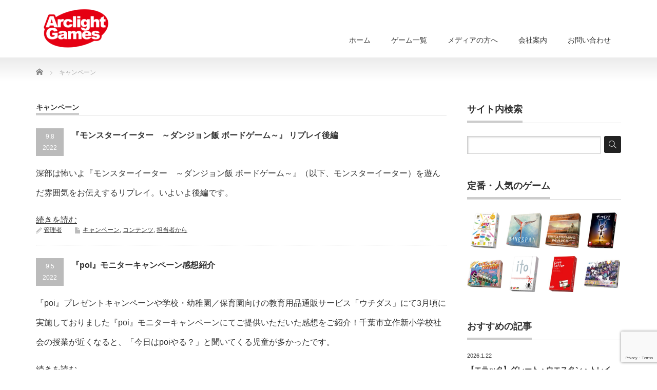

--- FILE ---
content_type: text/html; charset=UTF-8
request_url: https://arclightgames.jp/category/campaign/
body_size: 15585
content:
<!DOCTYPE html PUBLIC "-//W3C//DTD XHTML 1.1//EN" "http://www.w3.org/TR/xhtml11/DTD/xhtml11.dtd">
<!--[if lt IE 9]><html xmlns="http://www.w3.org/1999/xhtml" class="ie"><![endif]-->
<!--[if (gt IE 9)|!(IE)]><!--><html xmlns="http://www.w3.org/1999/xhtml"><!--<![endif]-->
<head profile="http://gmpg.org/xfn/11">
<meta http-equiv="Content-Type" content="text/html; charset=UTF-8" />
<meta http-equiv="X-UA-Compatible" content="IE=edge,chrome=1" />
<meta name="viewport" content="width=device-width" />

<meta name="description" content="for Table Top Games Fan" />
<link rel="alternate" type="application/rss+xml" title="ArclightGames Official RSS Feed" href="https://arclightgames.jp/feed/" />
<link rel="alternate" type="application/atom+xml" title="ArclightGames Official Atom Feed" href="https://arclightgames.jp/feed/atom/" />
<link rel="pingback" href="https://arclightgames.jp/xmlrpc.php" />



		<!-- All in One SEO 4.6.2 - aioseo.com -->
		<title>キャンペーン - ArclightGames Official</title>
		<meta name="robots" content="max-image-preview:large" />
		<link rel="canonical" href="https://arclightgames.jp/category/campaign/" />
		<link rel="next" href="https://arclightgames.jp/category/campaign/page/2/" />
		<meta name="generator" content="All in One SEO (AIOSEO) 4.6.2" />
		<script type="application/ld+json" class="aioseo-schema">
			{"@context":"https:\/\/schema.org","@graph":[{"@type":"BreadcrumbList","@id":"https:\/\/arclightgames.jp\/category\/campaign\/#breadcrumblist","itemListElement":[{"@type":"ListItem","@id":"https:\/\/arclightgames.jp\/#listItem","position":1,"name":"\u5bb6","item":"https:\/\/arclightgames.jp\/","nextItem":"https:\/\/arclightgames.jp\/category\/campaign\/#listItem"},{"@type":"ListItem","@id":"https:\/\/arclightgames.jp\/category\/campaign\/#listItem","position":2,"name":"\u30ad\u30e3\u30f3\u30da\u30fc\u30f3","previousItem":"https:\/\/arclightgames.jp\/#listItem"}]},{"@type":"CollectionPage","@id":"https:\/\/arclightgames.jp\/category\/campaign\/#collectionpage","url":"https:\/\/arclightgames.jp\/category\/campaign\/","name":"\u30ad\u30e3\u30f3\u30da\u30fc\u30f3 - ArclightGames Official","inLanguage":"ja","isPartOf":{"@id":"https:\/\/arclightgames.jp\/#website"},"breadcrumb":{"@id":"https:\/\/arclightgames.jp\/category\/campaign\/#breadcrumblist"}},{"@type":"Organization","@id":"https:\/\/arclightgames.jp\/#organization","name":"ArclightGames Official","url":"https:\/\/arclightgames.jp\/"},{"@type":"WebSite","@id":"https:\/\/arclightgames.jp\/#website","url":"https:\/\/arclightgames.jp\/","name":"ArclightGames Official","description":"for Table Top Games Fan","inLanguage":"ja","publisher":{"@id":"https:\/\/arclightgames.jp\/#organization"}}]}
		</script>
		<!-- All in One SEO -->

<link rel="alternate" type="application/rss+xml" title="ArclightGames Official &raquo; キャンペーン カテゴリーのフィード" href="https://arclightgames.jp/category/campaign/feed/" />
		<!-- This site uses the Google Analytics by MonsterInsights plugin v8.17 - Using Analytics tracking - https://www.monsterinsights.com/ -->
							<script src="//www.googletagmanager.com/gtag/js?id=G-7F8MV3LDD9"  data-cfasync="false" data-wpfc-render="false" type="text/javascript" async></script>
			<script data-cfasync="false" data-wpfc-render="false" type="text/javascript">
				var mi_version = '8.17';
				var mi_track_user = true;
				var mi_no_track_reason = '';
				
								var disableStrs = [
										'ga-disable-G-7F8MV3LDD9',
									];

				/* Function to detect opted out users */
				function __gtagTrackerIsOptedOut() {
					for (var index = 0; index < disableStrs.length; index++) {
						if (document.cookie.indexOf(disableStrs[index] + '=true') > -1) {
							return true;
						}
					}

					return false;
				}

				/* Disable tracking if the opt-out cookie exists. */
				if (__gtagTrackerIsOptedOut()) {
					for (var index = 0; index < disableStrs.length; index++) {
						window[disableStrs[index]] = true;
					}
				}

				/* Opt-out function */
				function __gtagTrackerOptout() {
					for (var index = 0; index < disableStrs.length; index++) {
						document.cookie = disableStrs[index] + '=true; expires=Thu, 31 Dec 2099 23:59:59 UTC; path=/';
						window[disableStrs[index]] = true;
					}
				}

				if ('undefined' === typeof gaOptout) {
					function gaOptout() {
						__gtagTrackerOptout();
					}
				}
								window.dataLayer = window.dataLayer || [];

				window.MonsterInsightsDualTracker = {
					helpers: {},
					trackers: {},
				};
				if (mi_track_user) {
					function __gtagDataLayer() {
						dataLayer.push(arguments);
					}

					function __gtagTracker(type, name, parameters) {
						if (!parameters) {
							parameters = {};
						}

						if (parameters.send_to) {
							__gtagDataLayer.apply(null, arguments);
							return;
						}

						if (type === 'event') {
														parameters.send_to = monsterinsights_frontend.v4_id;
							var hookName = name;
							if (typeof parameters['event_category'] !== 'undefined') {
								hookName = parameters['event_category'] + ':' + name;
							}

							if (typeof MonsterInsightsDualTracker.trackers[hookName] !== 'undefined') {
								MonsterInsightsDualTracker.trackers[hookName](parameters);
							} else {
								__gtagDataLayer('event', name, parameters);
							}
							
						} else {
							__gtagDataLayer.apply(null, arguments);
						}
					}

					__gtagTracker('js', new Date());
					__gtagTracker('set', {
						'developer_id.dZGIzZG': true,
											});
										__gtagTracker('config', 'G-7F8MV3LDD9', {"forceSSL":"true","link_attribution":"true"} );
															window.gtag = __gtagTracker;										(function () {
						/* https://developers.google.com/analytics/devguides/collection/analyticsjs/ */
						/* ga and __gaTracker compatibility shim. */
						var noopfn = function () {
							return null;
						};
						var newtracker = function () {
							return new Tracker();
						};
						var Tracker = function () {
							return null;
						};
						var p = Tracker.prototype;
						p.get = noopfn;
						p.set = noopfn;
						p.send = function () {
							var args = Array.prototype.slice.call(arguments);
							args.unshift('send');
							__gaTracker.apply(null, args);
						};
						var __gaTracker = function () {
							var len = arguments.length;
							if (len === 0) {
								return;
							}
							var f = arguments[len - 1];
							if (typeof f !== 'object' || f === null || typeof f.hitCallback !== 'function') {
								if ('send' === arguments[0]) {
									var hitConverted, hitObject = false, action;
									if ('event' === arguments[1]) {
										if ('undefined' !== typeof arguments[3]) {
											hitObject = {
												'eventAction': arguments[3],
												'eventCategory': arguments[2],
												'eventLabel': arguments[4],
												'value': arguments[5] ? arguments[5] : 1,
											}
										}
									}
									if ('pageview' === arguments[1]) {
										if ('undefined' !== typeof arguments[2]) {
											hitObject = {
												'eventAction': 'page_view',
												'page_path': arguments[2],
											}
										}
									}
									if (typeof arguments[2] === 'object') {
										hitObject = arguments[2];
									}
									if (typeof arguments[5] === 'object') {
										Object.assign(hitObject, arguments[5]);
									}
									if ('undefined' !== typeof arguments[1].hitType) {
										hitObject = arguments[1];
										if ('pageview' === hitObject.hitType) {
											hitObject.eventAction = 'page_view';
										}
									}
									if (hitObject) {
										action = 'timing' === arguments[1].hitType ? 'timing_complete' : hitObject.eventAction;
										hitConverted = mapArgs(hitObject);
										__gtagTracker('event', action, hitConverted);
									}
								}
								return;
							}

							function mapArgs(args) {
								var arg, hit = {};
								var gaMap = {
									'eventCategory': 'event_category',
									'eventAction': 'event_action',
									'eventLabel': 'event_label',
									'eventValue': 'event_value',
									'nonInteraction': 'non_interaction',
									'timingCategory': 'event_category',
									'timingVar': 'name',
									'timingValue': 'value',
									'timingLabel': 'event_label',
									'page': 'page_path',
									'location': 'page_location',
									'title': 'page_title',
								};
								for (arg in args) {
																		if (!(!args.hasOwnProperty(arg) || !gaMap.hasOwnProperty(arg))) {
										hit[gaMap[arg]] = args[arg];
									} else {
										hit[arg] = args[arg];
									}
								}
								return hit;
							}

							try {
								f.hitCallback();
							} catch (ex) {
							}
						};
						__gaTracker.create = newtracker;
						__gaTracker.getByName = newtracker;
						__gaTracker.getAll = function () {
							return [];
						};
						__gaTracker.remove = noopfn;
						__gaTracker.loaded = true;
						window['__gaTracker'] = __gaTracker;
					})();
									} else {
										console.log("");
					(function () {
						function __gtagTracker() {
							return null;
						}

						window['__gtagTracker'] = __gtagTracker;
						window['gtag'] = __gtagTracker;
					})();
									}
			</script>
				<!-- / Google Analytics by MonsterInsights -->
		<script type="text/javascript">
/* <![CDATA[ */
window._wpemojiSettings = {"baseUrl":"https:\/\/s.w.org\/images\/core\/emoji\/15.0.3\/72x72\/","ext":".png","svgUrl":"https:\/\/s.w.org\/images\/core\/emoji\/15.0.3\/svg\/","svgExt":".svg","source":{"concatemoji":"https:\/\/arclightgames.jp\/wp-includes\/js\/wp-emoji-release.min.js"}};
/*! This file is auto-generated */
!function(i,n){var o,s,e;function c(e){try{var t={supportTests:e,timestamp:(new Date).valueOf()};sessionStorage.setItem(o,JSON.stringify(t))}catch(e){}}function p(e,t,n){e.clearRect(0,0,e.canvas.width,e.canvas.height),e.fillText(t,0,0);var t=new Uint32Array(e.getImageData(0,0,e.canvas.width,e.canvas.height).data),r=(e.clearRect(0,0,e.canvas.width,e.canvas.height),e.fillText(n,0,0),new Uint32Array(e.getImageData(0,0,e.canvas.width,e.canvas.height).data));return t.every(function(e,t){return e===r[t]})}function u(e,t,n){switch(t){case"flag":return n(e,"\ud83c\udff3\ufe0f\u200d\u26a7\ufe0f","\ud83c\udff3\ufe0f\u200b\u26a7\ufe0f")?!1:!n(e,"\ud83c\uddfa\ud83c\uddf3","\ud83c\uddfa\u200b\ud83c\uddf3")&&!n(e,"\ud83c\udff4\udb40\udc67\udb40\udc62\udb40\udc65\udb40\udc6e\udb40\udc67\udb40\udc7f","\ud83c\udff4\u200b\udb40\udc67\u200b\udb40\udc62\u200b\udb40\udc65\u200b\udb40\udc6e\u200b\udb40\udc67\u200b\udb40\udc7f");case"emoji":return!n(e,"\ud83d\udc26\u200d\u2b1b","\ud83d\udc26\u200b\u2b1b")}return!1}function f(e,t,n){var r="undefined"!=typeof WorkerGlobalScope&&self instanceof WorkerGlobalScope?new OffscreenCanvas(300,150):i.createElement("canvas"),a=r.getContext("2d",{willReadFrequently:!0}),o=(a.textBaseline="top",a.font="600 32px Arial",{});return e.forEach(function(e){o[e]=t(a,e,n)}),o}function t(e){var t=i.createElement("script");t.src=e,t.defer=!0,i.head.appendChild(t)}"undefined"!=typeof Promise&&(o="wpEmojiSettingsSupports",s=["flag","emoji"],n.supports={everything:!0,everythingExceptFlag:!0},e=new Promise(function(e){i.addEventListener("DOMContentLoaded",e,{once:!0})}),new Promise(function(t){var n=function(){try{var e=JSON.parse(sessionStorage.getItem(o));if("object"==typeof e&&"number"==typeof e.timestamp&&(new Date).valueOf()<e.timestamp+604800&&"object"==typeof e.supportTests)return e.supportTests}catch(e){}return null}();if(!n){if("undefined"!=typeof Worker&&"undefined"!=typeof OffscreenCanvas&&"undefined"!=typeof URL&&URL.createObjectURL&&"undefined"!=typeof Blob)try{var e="postMessage("+f.toString()+"("+[JSON.stringify(s),u.toString(),p.toString()].join(",")+"));",r=new Blob([e],{type:"text/javascript"}),a=new Worker(URL.createObjectURL(r),{name:"wpTestEmojiSupports"});return void(a.onmessage=function(e){c(n=e.data),a.terminate(),t(n)})}catch(e){}c(n=f(s,u,p))}t(n)}).then(function(e){for(var t in e)n.supports[t]=e[t],n.supports.everything=n.supports.everything&&n.supports[t],"flag"!==t&&(n.supports.everythingExceptFlag=n.supports.everythingExceptFlag&&n.supports[t]);n.supports.everythingExceptFlag=n.supports.everythingExceptFlag&&!n.supports.flag,n.DOMReady=!1,n.readyCallback=function(){n.DOMReady=!0}}).then(function(){return e}).then(function(){var e;n.supports.everything||(n.readyCallback(),(e=n.source||{}).concatemoji?t(e.concatemoji):e.wpemoji&&e.twemoji&&(t(e.twemoji),t(e.wpemoji)))}))}((window,document),window._wpemojiSettings);
/* ]]> */
</script>
<style id='wp-emoji-styles-inline-css' type='text/css'>

	img.wp-smiley, img.emoji {
		display: inline !important;
		border: none !important;
		box-shadow: none !important;
		height: 1em !important;
		width: 1em !important;
		margin: 0 0.07em !important;
		vertical-align: -0.1em !important;
		background: none !important;
		padding: 0 !important;
	}
</style>
<link rel='stylesheet' id='wp-block-library-css' href='https://arclightgames.jp/wp-includes/css/dist/block-library/style.min.css' type='text/css' media='all' />
<style id='classic-theme-styles-inline-css' type='text/css'>
/*! This file is auto-generated */
.wp-block-button__link{color:#fff;background-color:#32373c;border-radius:9999px;box-shadow:none;text-decoration:none;padding:calc(.667em + 2px) calc(1.333em + 2px);font-size:1.125em}.wp-block-file__button{background:#32373c;color:#fff;text-decoration:none}
</style>
<style id='global-styles-inline-css' type='text/css'>
:root{--wp--preset--aspect-ratio--square: 1;--wp--preset--aspect-ratio--4-3: 4/3;--wp--preset--aspect-ratio--3-4: 3/4;--wp--preset--aspect-ratio--3-2: 3/2;--wp--preset--aspect-ratio--2-3: 2/3;--wp--preset--aspect-ratio--16-9: 16/9;--wp--preset--aspect-ratio--9-16: 9/16;--wp--preset--color--black: #000000;--wp--preset--color--cyan-bluish-gray: #abb8c3;--wp--preset--color--white: #ffffff;--wp--preset--color--pale-pink: #f78da7;--wp--preset--color--vivid-red: #cf2e2e;--wp--preset--color--luminous-vivid-orange: #ff6900;--wp--preset--color--luminous-vivid-amber: #fcb900;--wp--preset--color--light-green-cyan: #7bdcb5;--wp--preset--color--vivid-green-cyan: #00d084;--wp--preset--color--pale-cyan-blue: #8ed1fc;--wp--preset--color--vivid-cyan-blue: #0693e3;--wp--preset--color--vivid-purple: #9b51e0;--wp--preset--gradient--vivid-cyan-blue-to-vivid-purple: linear-gradient(135deg,rgba(6,147,227,1) 0%,rgb(155,81,224) 100%);--wp--preset--gradient--light-green-cyan-to-vivid-green-cyan: linear-gradient(135deg,rgb(122,220,180) 0%,rgb(0,208,130) 100%);--wp--preset--gradient--luminous-vivid-amber-to-luminous-vivid-orange: linear-gradient(135deg,rgba(252,185,0,1) 0%,rgba(255,105,0,1) 100%);--wp--preset--gradient--luminous-vivid-orange-to-vivid-red: linear-gradient(135deg,rgba(255,105,0,1) 0%,rgb(207,46,46) 100%);--wp--preset--gradient--very-light-gray-to-cyan-bluish-gray: linear-gradient(135deg,rgb(238,238,238) 0%,rgb(169,184,195) 100%);--wp--preset--gradient--cool-to-warm-spectrum: linear-gradient(135deg,rgb(74,234,220) 0%,rgb(151,120,209) 20%,rgb(207,42,186) 40%,rgb(238,44,130) 60%,rgb(251,105,98) 80%,rgb(254,248,76) 100%);--wp--preset--gradient--blush-light-purple: linear-gradient(135deg,rgb(255,206,236) 0%,rgb(152,150,240) 100%);--wp--preset--gradient--blush-bordeaux: linear-gradient(135deg,rgb(254,205,165) 0%,rgb(254,45,45) 50%,rgb(107,0,62) 100%);--wp--preset--gradient--luminous-dusk: linear-gradient(135deg,rgb(255,203,112) 0%,rgb(199,81,192) 50%,rgb(65,88,208) 100%);--wp--preset--gradient--pale-ocean: linear-gradient(135deg,rgb(255,245,203) 0%,rgb(182,227,212) 50%,rgb(51,167,181) 100%);--wp--preset--gradient--electric-grass: linear-gradient(135deg,rgb(202,248,128) 0%,rgb(113,206,126) 100%);--wp--preset--gradient--midnight: linear-gradient(135deg,rgb(2,3,129) 0%,rgb(40,116,252) 100%);--wp--preset--font-size--small: 13px;--wp--preset--font-size--medium: 20px;--wp--preset--font-size--large: 36px;--wp--preset--font-size--x-large: 42px;--wp--preset--spacing--20: 0.44rem;--wp--preset--spacing--30: 0.67rem;--wp--preset--spacing--40: 1rem;--wp--preset--spacing--50: 1.5rem;--wp--preset--spacing--60: 2.25rem;--wp--preset--spacing--70: 3.38rem;--wp--preset--spacing--80: 5.06rem;--wp--preset--shadow--natural: 6px 6px 9px rgba(0, 0, 0, 0.2);--wp--preset--shadow--deep: 12px 12px 50px rgba(0, 0, 0, 0.4);--wp--preset--shadow--sharp: 6px 6px 0px rgba(0, 0, 0, 0.2);--wp--preset--shadow--outlined: 6px 6px 0px -3px rgba(255, 255, 255, 1), 6px 6px rgba(0, 0, 0, 1);--wp--preset--shadow--crisp: 6px 6px 0px rgba(0, 0, 0, 1);}:where(.is-layout-flex){gap: 0.5em;}:where(.is-layout-grid){gap: 0.5em;}body .is-layout-flex{display: flex;}.is-layout-flex{flex-wrap: wrap;align-items: center;}.is-layout-flex > :is(*, div){margin: 0;}body .is-layout-grid{display: grid;}.is-layout-grid > :is(*, div){margin: 0;}:where(.wp-block-columns.is-layout-flex){gap: 2em;}:where(.wp-block-columns.is-layout-grid){gap: 2em;}:where(.wp-block-post-template.is-layout-flex){gap: 1.25em;}:where(.wp-block-post-template.is-layout-grid){gap: 1.25em;}.has-black-color{color: var(--wp--preset--color--black) !important;}.has-cyan-bluish-gray-color{color: var(--wp--preset--color--cyan-bluish-gray) !important;}.has-white-color{color: var(--wp--preset--color--white) !important;}.has-pale-pink-color{color: var(--wp--preset--color--pale-pink) !important;}.has-vivid-red-color{color: var(--wp--preset--color--vivid-red) !important;}.has-luminous-vivid-orange-color{color: var(--wp--preset--color--luminous-vivid-orange) !important;}.has-luminous-vivid-amber-color{color: var(--wp--preset--color--luminous-vivid-amber) !important;}.has-light-green-cyan-color{color: var(--wp--preset--color--light-green-cyan) !important;}.has-vivid-green-cyan-color{color: var(--wp--preset--color--vivid-green-cyan) !important;}.has-pale-cyan-blue-color{color: var(--wp--preset--color--pale-cyan-blue) !important;}.has-vivid-cyan-blue-color{color: var(--wp--preset--color--vivid-cyan-blue) !important;}.has-vivid-purple-color{color: var(--wp--preset--color--vivid-purple) !important;}.has-black-background-color{background-color: var(--wp--preset--color--black) !important;}.has-cyan-bluish-gray-background-color{background-color: var(--wp--preset--color--cyan-bluish-gray) !important;}.has-white-background-color{background-color: var(--wp--preset--color--white) !important;}.has-pale-pink-background-color{background-color: var(--wp--preset--color--pale-pink) !important;}.has-vivid-red-background-color{background-color: var(--wp--preset--color--vivid-red) !important;}.has-luminous-vivid-orange-background-color{background-color: var(--wp--preset--color--luminous-vivid-orange) !important;}.has-luminous-vivid-amber-background-color{background-color: var(--wp--preset--color--luminous-vivid-amber) !important;}.has-light-green-cyan-background-color{background-color: var(--wp--preset--color--light-green-cyan) !important;}.has-vivid-green-cyan-background-color{background-color: var(--wp--preset--color--vivid-green-cyan) !important;}.has-pale-cyan-blue-background-color{background-color: var(--wp--preset--color--pale-cyan-blue) !important;}.has-vivid-cyan-blue-background-color{background-color: var(--wp--preset--color--vivid-cyan-blue) !important;}.has-vivid-purple-background-color{background-color: var(--wp--preset--color--vivid-purple) !important;}.has-black-border-color{border-color: var(--wp--preset--color--black) !important;}.has-cyan-bluish-gray-border-color{border-color: var(--wp--preset--color--cyan-bluish-gray) !important;}.has-white-border-color{border-color: var(--wp--preset--color--white) !important;}.has-pale-pink-border-color{border-color: var(--wp--preset--color--pale-pink) !important;}.has-vivid-red-border-color{border-color: var(--wp--preset--color--vivid-red) !important;}.has-luminous-vivid-orange-border-color{border-color: var(--wp--preset--color--luminous-vivid-orange) !important;}.has-luminous-vivid-amber-border-color{border-color: var(--wp--preset--color--luminous-vivid-amber) !important;}.has-light-green-cyan-border-color{border-color: var(--wp--preset--color--light-green-cyan) !important;}.has-vivid-green-cyan-border-color{border-color: var(--wp--preset--color--vivid-green-cyan) !important;}.has-pale-cyan-blue-border-color{border-color: var(--wp--preset--color--pale-cyan-blue) !important;}.has-vivid-cyan-blue-border-color{border-color: var(--wp--preset--color--vivid-cyan-blue) !important;}.has-vivid-purple-border-color{border-color: var(--wp--preset--color--vivid-purple) !important;}.has-vivid-cyan-blue-to-vivid-purple-gradient-background{background: var(--wp--preset--gradient--vivid-cyan-blue-to-vivid-purple) !important;}.has-light-green-cyan-to-vivid-green-cyan-gradient-background{background: var(--wp--preset--gradient--light-green-cyan-to-vivid-green-cyan) !important;}.has-luminous-vivid-amber-to-luminous-vivid-orange-gradient-background{background: var(--wp--preset--gradient--luminous-vivid-amber-to-luminous-vivid-orange) !important;}.has-luminous-vivid-orange-to-vivid-red-gradient-background{background: var(--wp--preset--gradient--luminous-vivid-orange-to-vivid-red) !important;}.has-very-light-gray-to-cyan-bluish-gray-gradient-background{background: var(--wp--preset--gradient--very-light-gray-to-cyan-bluish-gray) !important;}.has-cool-to-warm-spectrum-gradient-background{background: var(--wp--preset--gradient--cool-to-warm-spectrum) !important;}.has-blush-light-purple-gradient-background{background: var(--wp--preset--gradient--blush-light-purple) !important;}.has-blush-bordeaux-gradient-background{background: var(--wp--preset--gradient--blush-bordeaux) !important;}.has-luminous-dusk-gradient-background{background: var(--wp--preset--gradient--luminous-dusk) !important;}.has-pale-ocean-gradient-background{background: var(--wp--preset--gradient--pale-ocean) !important;}.has-electric-grass-gradient-background{background: var(--wp--preset--gradient--electric-grass) !important;}.has-midnight-gradient-background{background: var(--wp--preset--gradient--midnight) !important;}.has-small-font-size{font-size: var(--wp--preset--font-size--small) !important;}.has-medium-font-size{font-size: var(--wp--preset--font-size--medium) !important;}.has-large-font-size{font-size: var(--wp--preset--font-size--large) !important;}.has-x-large-font-size{font-size: var(--wp--preset--font-size--x-large) !important;}
:where(.wp-block-post-template.is-layout-flex){gap: 1.25em;}:where(.wp-block-post-template.is-layout-grid){gap: 1.25em;}
:where(.wp-block-columns.is-layout-flex){gap: 2em;}:where(.wp-block-columns.is-layout-grid){gap: 2em;}
:root :where(.wp-block-pullquote){font-size: 1.5em;line-height: 1.6;}
</style>
<link rel='stylesheet' id='contact-form-7-css' href='https://arclightgames.jp/wp-content/plugins/contact-form-7/includes/css/styles.css' type='text/css' media='all' />
<link rel='stylesheet' id='wp-polls-css' href='https://arclightgames.jp/wp-content/plugins/wp-polls/polls-css.css' type='text/css' media='all' />
<style id='wp-polls-inline-css' type='text/css'>
.wp-polls .pollbar {
	margin: 1px;
	font-size: 6px;
	line-height: 8px;
	height: 8px;
	background-image: url('https://arclightgames.jp/wp-content/plugins/wp-polls/images/default/pollbg.gif');
	border: 1px solid #c8c8c8;
}

</style>
<link rel='stylesheet' id='tablepress-default-css' href='https://arclightgames.jp/wp-content/plugins/tablepress/css/default.min.css' type='text/css' media='all' />
<link rel='stylesheet' id='__EPYT__style-css' href='https://arclightgames.jp/wp-content/plugins/youtube-embed-plus/styles/ytprefs.min.css' type='text/css' media='all' />
<style id='__EPYT__style-inline-css' type='text/css'>

                .epyt-gallery-thumb {
                        width: 33.333%;
                }
                
</style>
<script type="text/javascript" src="https://arclightgames.jp/wp-includes/js/jquery/jquery.min.js" id="jquery-core-js"></script>
<script type="text/javascript" src="https://arclightgames.jp/wp-includes/js/jquery/jquery-migrate.min.js" id="jquery-migrate-js"></script>
<script type="text/javascript" src="https://arclightgames.jp/wp-content/plugins/google-analytics-for-wordpress/assets/js/frontend-gtag.min.js" id="monsterinsights-frontend-script-js"></script>
<script data-cfasync="false" data-wpfc-render="false" type="text/javascript" id='monsterinsights-frontend-script-js-extra'>/* <![CDATA[ */
var monsterinsights_frontend = {"js_events_tracking":"true","download_extensions":"doc,pdf,ppt,zip,xls,docx,pptx,xlsx","inbound_paths":"[{\"path\":\"\\\/go\\\/\",\"label\":\"affiliate\"},{\"path\":\"\\\/recommend\\\/\",\"label\":\"affiliate\"}]","home_url":"https:\/\/arclightgames.jp","hash_tracking":"false","v4_id":"G-7F8MV3LDD9"};/* ]]> */
</script>
<script type="text/javascript" id="__ytprefs__-js-extra">
/* <![CDATA[ */
var _EPYT_ = {"ajaxurl":"https:\/\/arclightgames.jp\/wp-admin\/admin-ajax.php","security":"2a93f3b11b","gallery_scrolloffset":"20","eppathtoscripts":"https:\/\/arclightgames.jp\/wp-content\/plugins\/youtube-embed-plus\/scripts\/","eppath":"https:\/\/arclightgames.jp\/wp-content\/plugins\/youtube-embed-plus\/","epresponsiveselector":"[\"iframe.__youtube_prefs__\",\"iframe[src*='youtube.com']\",\"iframe[src*='youtube-nocookie.com']\",\"iframe[data-ep-src*='youtube.com']\",\"iframe[data-ep-src*='youtube-nocookie.com']\",\"iframe[data-ep-gallerysrc*='youtube.com']\"]","epdovol":"1","version":"13.4.1.2","evselector":"iframe.__youtube_prefs__[src], iframe[src*=\"youtube.com\/embed\/\"], iframe[src*=\"youtube-nocookie.com\/embed\/\"]","ajax_compat":"","ytapi_load":"light","pause_others":"","stopMobileBuffer":"1","vi_active":"","vi_js_posttypes":[]};
/* ]]> */
</script>
<script type="text/javascript" src="https://arclightgames.jp/wp-content/plugins/youtube-embed-plus/scripts/ytprefs.min.js" id="__ytprefs__-js"></script>
<link rel="https://api.w.org/" href="https://arclightgames.jp/wp-json/" /><link rel="alternate" title="JSON" type="application/json" href="https://arclightgames.jp/wp-json/wp/v2/categories/4" /><link rel="icon" href="https://arclightgames.jp/wp-content/uploads/2022/01/cropped-Arclightgames_logo-32x32.png" sizes="32x32" />
<link rel="icon" href="https://arclightgames.jp/wp-content/uploads/2022/01/cropped-Arclightgames_logo-192x192.png" sizes="192x192" />
<link rel="apple-touch-icon" href="https://arclightgames.jp/wp-content/uploads/2022/01/cropped-Arclightgames_logo-180x180.png" />
<meta name="msapplication-TileImage" content="https://arclightgames.jp/wp-content/uploads/2022/01/cropped-Arclightgames_logo-270x270.png" />
		<style type="text/css" id="wp-custom-css">
			a.cp_btn2 {
	color:#FFFFFF !important ;
	position: relative;
	display: block;
	width: 160px;
	padding: 0.8em;
	text-align: center;
	text-decoration: none;
	background: #f78f16;
	border-radius: 4px;
	display: inline-block;
}

a.cp_btn3 {
	color:#FFFFFF !important ;
	position: relative;
	display: block;
	width: 160px;
	padding: 0.8em;
	margin-left: 0.8em;
	text-align: center;
	text-decoration: none;
	background: #162a86;
	border-radius: 4px;
	display: inline-block;
}		</style>
		
<link rel="stylesheet" href="https://arclightgames.jp/wp-content/themes/precious_tcd019/style.css?723248016" type="text/css" />
<link rel="stylesheet" href="https://arclightgames.jp/wp-content/themes/precious_tcd019/comment-style.css?ver=3.2.2" type="text/css" />

<link rel="stylesheet" media="screen and (min-width:771px)" href="https://arclightgames.jp/wp-content/themes/precious_tcd019/style_pc.css?566726146" type="text/css" />
<link rel="stylesheet" media="screen and (max-width:770px)" href="https://arclightgames.jp/wp-content/themes/precious_tcd019/style_sp.css" type="text/css" />
<link rel="stylesheet" media="screen and (max-width:770px)" href="https://arclightgames.jp/wp-content/themes/precious_tcd019/footer-bar/footer-bar.css?ver=?ver=3.2.2">


<script type="text/javascript" src="https://arclightgames.jp/wp-content/themes/precious_tcd019/js/jscript.js?ver=3.2.2"></script>
<script type="text/javascript" src="https://arclightgames.jp/wp-content/themes/precious_tcd019/js/scroll.js?ver=3.2.2"></script>
<script type="text/javascript" src="https://arclightgames.jp/wp-content/themes/precious_tcd019/js/comment.js?ver=3.2.2"></script>
<script type="text/javascript" src="https://arclightgames.jp/wp-content/themes/precious_tcd019/js/rollover.js?ver=3.2.2"></script>
<!--[if lt IE 9]>
<link id="stylesheet" rel="stylesheet" href="https://arclightgames.jp/wp-content/themes/precious_tcd019/style_pc.css?ver=3.2.2" type="text/css" />
<script type="text/javascript" src="https://arclightgames.jp/wp-content/themes/precious_tcd019/js/ie.js?ver=3.2.2"></script>
<link rel="stylesheet" href="https://arclightgames.jp/wp-content/themes/precious_tcd019/ie.css" type="text/css" />
<![endif]-->

<style type="text/css">
.post p { font-size:14px; }

a:hover { color:#32CD32; }

.page_navi a:hover, #post_pagination a:hover, #wp-calendar td a:hover, .pc #return_top:hover,
 #wp-calendar #prev a:hover, #wp-calendar #next a:hover, #footer #wp-calendar td a:hover, .widget_search #search-btn input:hover, .widget_search #searchsubmit:hover, .tcdw_category_list_widget a:hover, .tcdw_news_list_widget .month, .tcd_menu_widget a:hover, .tcd_menu_widget li.current-menu-item a, #submit_comment:hover, .google_search #search_button:hover
  { background-color:#32CD32; }

#guest_info input:focus, #comment_textarea textarea:focus
  { border-color:#32CD32; }



</style>


<!-- Global site tag (gtag.js) - Google Analytics -->
<script async src="https://www.googletagmanager.com/gtag/js?id=UA-108369857-2"></script>
<script>
  window.dataLayer = window.dataLayer || [];
  function gtag(){dataLayer.push(arguments);}
  gtag('js', new Date());

  gtag('config', 'UA-108369857-2');
</script>

</head>
<body class="archive category category-campaign category-4">
 <div id="header_wrap">
  <div id="header" class="clearfix">

   <!-- logo -->
   <h1 id="logo_image" style="top:13px; left:9px;"><a href=" https://arclightgames.jp/" title="ArclightGames Official"><img src="https://arclightgames.jp/wp-content/uploads/tcd-w/logo-resized.png?1769738377" alt="ArclightGames Official" title="ArclightGames Official" /></a></h1>

   <!-- global menu -->
   <a href="#" class="menu_button"></a>
   <div id="global_menu" class="clearfix">
    <ul id="menu-sample-menu" class="menu"><li id="menu-item-57" class="menu-item menu-item-type-custom menu-item-object-custom menu-item-home menu-item-57"><a href="https://arclightgames.jp/">ホーム</a></li>
<li id="menu-item-4547" class="menu-item menu-item-type-custom menu-item-object-custom menu-item-4547"><a href="/product/">ゲーム一覧</a></li>
<li id="menu-item-2216" class="menu-item menu-item-type-post_type menu-item-object-page menu-item-2216"><a href="https://arclightgames.jp/%e3%83%a1%e3%83%87%e3%82%a3%e3%82%a2%e3%81%ae%e6%96%b9%e3%81%b8/">メディアの方へ</a></li>
<li id="menu-item-15" class="menu-item menu-item-type-post_type menu-item-object-page menu-item-15"><a href="https://arclightgames.jp/%e4%bc%9a%e7%a4%be%e6%a1%88%e5%86%85/">会社案内</a></li>
<li id="menu-item-440" class="menu-item menu-item-type-post_type menu-item-object-page menu-item-440"><a href="https://arclightgames.jp/%e3%83%a6%e3%83%bc%e3%82%b6%e3%83%bc%e3%82%b5%e3%83%9d%e3%83%bc%e3%83%88/">お問い合わせ</a></li>
</ul>   </div>

  </div><!-- END #header -->
 </div><!-- END #header_wrap -->

 
 <div id="main_contents_wrap">
  <div id="main_contents" class="clearfix">
    
        
<ul id="bread_crumb" class="clearfix">
 <li itemscope="itemscope" itemtype="http://data-vocabulary.org/Breadcrumb" class="home"><a itemprop="url" href="https://arclightgames.jp/"><span itemprop="title">Home</span></a></li>


      <li>キャンペーン</li>

</ul>
    
<div id="main_col">

  <h2 class="headline1"><span>キャンペーン</span></h2>

 


    <ol id="post_list" class="clearfix">
      <li class="clearfix no_thumbnail">
           <div class="info">
     <p class="post_date"><span class="date">9.8</span><span class="month">2022</span></p>     <h4 class="title"><a href="https://arclightgames.jp/mtet_replay3/">『モンスターイーター　～ダンジョン飯 ボードゲーム～』 リプレイ後編</a></h4>
     <p class="desc">深部は怖いよ『モンスターイーター　～ダンジョン飯 ボードゲーム～』（以下、モンスターイーター）を遊んだ雰囲気をお伝えするリプレイ。いよいよ後編です。</p>
<a href="https://arclightgames.jp/mtet_replay3/">続きを読む</a>
          <ul class="meta clearfix">
      <li class="meta_author"><a href="https://arclightgames.jp/author/arakawa/" title="管理者 の投稿" rel="author">管理者</a></li>            <li class="meta_category"><a href="https://arclightgames.jp/category/campaign/" rel="category tag">キャンペーン</a>, <a href="https://arclightgames.jp/category/contents/" rel="category tag">コンテンツ</a>, <a href="https://arclightgames.jp/category/notice/" rel="category tag">担当者から</a></li>           </ul>
         </div>
      </li>
      <li class="clearfix no_thumbnail">
           <div class="info">
     <p class="post_date"><span class="date">9.5</span><span class="month">2022</span></p>     <h4 class="title"><a href="https://arclightgames.jp/poicampaign_impression/">『poi』モニターキャンペーン感想紹介</a></h4>
     <p class="desc">『poi』プレゼントキャンペーンや学校・幼稚園／保育園向けの教育用品通販サービス「ウチダス」にて3月頃に実施しておりました『poi』モニターキャンペーンにてご提供いただいた感想をご紹介！千葉市立作新小学校社会の授業が近くなると、「今日はpoiやる？」と聞いてくる児童が多かったです。</p>
<a href="https://arclightgames.jp/poicampaign_impression/">続きを読む</a>
          <ul class="meta clearfix">
      <li class="meta_author"><a href="https://arclightgames.jp/author/arakawa/" title="管理者 の投稿" rel="author">管理者</a></li>            <li class="meta_category"><a href="https://arclightgames.jp/category/campaign/" rel="category tag">キャンペーン</a></li>           </ul>
         </div>
      </li>
      <li class="clearfix no_thumbnail">
           <div class="info">
     <p class="post_date"><span class="date">9.1</span><span class="month">2022</span></p>     <h4 class="title"><a href="https://arclightgames.jp/mtet_replay2/">『モンスターイーター　～ダンジョン飯 ボードゲーム～』リプレイ中編</a></h4>
     <p class="desc">モンスターをどこに置く？『モンスターイーター　～ダンジョン飯 ボードゲーム～』（以下、モンスターイーター）をプレイすべく、会議室に集まったカナイセイジ（本作のゲームデザイナー）、出嶋勉（本作のグラフィックデザイナー）、本作の担当編集の編集Kと編集Hという4名。</p>
<a href="https://arclightgames.jp/mtet_replay2/">続きを読む</a>
          <ul class="meta clearfix">
      <li class="meta_author"><a href="https://arclightgames.jp/author/arakawa/" title="管理者 の投稿" rel="author">管理者</a></li>            <li class="meta_category"><a href="https://arclightgames.jp/category/campaign/" rel="category tag">キャンペーン</a>, <a href="https://arclightgames.jp/category/contents/" rel="category tag">コンテンツ</a>, <a href="https://arclightgames.jp/category/notice/" rel="category tag">担当者から</a></li>           </ul>
         </div>
      </li>
      <li class="clearfix no_thumbnail">
           <div class="info">
     <p class="post_date"><span class="date">8.22</span><span class="month">2022</span></p>     <h4 class="title"><a href="https://arclightgames.jp/mtet_replay1/">『モンスターイーター　～ダンジョン飯 ボードゲーム～』リプレイ前編</a></h4>
     <p class="desc">はじめに『モンスターイーター　～ダンジョン飯 ボードゲーム～』（以下、モンスターイーター）とは、その名の通り、8月10日に最新刊である12巻が発売されたばかりの大人気コミック『ダンジョン飯』（著：九井諒子／発行：KADOKAWA）のボードゲームです。</p>
<a href="https://arclightgames.jp/mtet_replay1/">続きを読む</a>
          <ul class="meta clearfix">
      <li class="meta_author"><a href="https://arclightgames.jp/author/arakawa/" title="管理者 の投稿" rel="author">管理者</a></li>            <li class="meta_category"><a href="https://arclightgames.jp/category/campaign/" rel="category tag">キャンペーン</a>, <a href="https://arclightgames.jp/category/contents/" rel="category tag">コンテンツ</a>, <a href="https://arclightgames.jp/category/notice/" rel="category tag">担当者から</a></li>           </ul>
         </div>
      </li>
      <li class="clearfix no_thumbnail">
           <div class="info">
     <p class="post_date"><span class="date">8.5</span><span class="month">2022</span></p>     <h4 class="title"><a href="https://arclightgames.jp/mtetcampaign/">『モンスターイーター ～ダンジョン飯 ボードゲーム～』発売記念企画！</a></h4>
     <p class="desc">『モンスターイーター ～ダンジョン飯 ボードゲーム～』の発売を記念して、２大キャンペーンを実施中！読むだけでゲームが理解できる！ ゲームリプレイを掲載！実際にゲームで遊んだ様子を、ルール紹介を兼ねた読み物記事として当HPに掲載します。</p>
<a href="https://arclightgames.jp/mtetcampaign/">続きを読む</a>
          <ul class="meta clearfix">
      <li class="meta_author"><a href="https://arclightgames.jp/author/arakawa/" title="管理者 の投稿" rel="author">管理者</a></li>            <li class="meta_category"><a href="https://arclightgames.jp/category/campaign/" rel="category tag">キャンペーン</a>, <a href="https://arclightgames.jp/category/contents/" rel="category tag">コンテンツ</a></li>           </ul>
         </div>
      </li>
      <li class="clearfix no_thumbnail">
           <div class="info">
     <p class="post_date"><span class="date">6.16</span><span class="month">2022</span></p>     <h4 class="title"><a href="https://arclightgames.jp/caramelcampaign/">キャラメルシリーズの動画を投稿しよう！</a></h4>
     <p class="desc">キャラメルシリーズは5～10分で遊べて盛り上がる♪ みなさんもゲームをプレイする時は、動画を撮りながら遊んでみませんか？ 思わぬ好プレーや、二度と起きないミラクルが見られるかも。</p>
<a href="https://arclightgames.jp/caramelcampaign/">続きを読む</a>
          <ul class="meta clearfix">
      <li class="meta_author"><a href="https://arclightgames.jp/author/arakawa/" title="管理者 の投稿" rel="author">管理者</a></li>            <li class="meta_category"><a href="https://arclightgames.jp/category/campaign/" rel="category tag">キャンペーン</a></li>           </ul>
         </div>
      </li>
      <li class="clearfix no_thumbnail">
           <div class="info">
     <p class="post_date"><span class="date">6.2</span><span class="month">2022</span></p>     <h4 class="title"><a href="https://arclightgames.jp/itocampaign/">『ito』お題募集キャンペーン！</a></h4>
     <p class="desc">／　あなたの考えたお題が　＼ゲームに採用されるかも!?抽選で当たるプレゼントも！◆キャンペーン期間2022年6月19日（日）23:59まで※キャンペーンは終了いたしました。多数のご応募、ありがとうございました。</p>
<a href="https://arclightgames.jp/itocampaign/">続きを読む</a>
          <ul class="meta clearfix">
      <li class="meta_author"><a href="https://arclightgames.jp/author/arakawa/" title="管理者 の投稿" rel="author">管理者</a></li>            <li class="meta_category"><a href="https://arclightgames.jp/category/campaign/" rel="category tag">キャンペーン</a></li>           </ul>
         </div>
      </li>
      <li class="clearfix no_thumbnail">
           <div class="info">
     <p class="post_date"><span class="date">10.16</span><span class="month">2020</span></p>     <h4 class="title"><a href="https://arclightgames.jp/%e5%ba%97%e8%88%97%e5%85%ac%e6%bc%94%e5%9e%8b%e3%83%9e%e3%83%bc%e3%83%80%e3%83%bc%e3%83%9f%e3%82%b9%e3%83%86%e3%83%aa%e3%83%bc%e7%89%b9%e8%a8%ad%e3%83%9a%e3%83%bc%e3%82%b8/">「店舗公演型マーダーミステリー」特設ページ</a></h4>
     <p class="desc">株式会社アークライトは、マーダーミステリーマーケットに本格参戦します。その第一弾として、中国最大手のボードゲームメーカーYoka Gamesの豊富な作品群から、特に評価の高い『純白の悪意』のリブート版を含めた３タイトルを順次展開していきます。</p>
<a href="https://arclightgames.jp/%e5%ba%97%e8%88%97%e5%85%ac%e6%bc%94%e5%9e%8b%e3%83%9e%e3%83%bc%e3%83%80%e3%83%bc%e3%83%9f%e3%82%b9%e3%83%86%e3%83%aa%e3%83%bc%e7%89%b9%e8%a8%ad%e3%83%9a%e3%83%bc%e3%82%b8/">続きを読む</a>
          <ul class="meta clearfix">
      <li class="meta_author"><a href="https://arclightgames.jp/author/info/" title="管理者 の投稿" rel="author">管理者</a></li>            <li class="meta_category"><a href="https://arclightgames.jp/category/campaign/" rel="category tag">キャンペーン</a></li>      <li class="meta_tag"><a href="https://arclightgames.jp/tag/%e3%83%9e%e3%83%bc%e3%83%80%e3%83%bc%e3%83%9f%e3%82%b9%e3%83%86%e3%83%aa%e3%83%bc/" rel="tag">マーダーミステリー</a>, <a href="https://arclightgames.jp/tag/%e6%b0%b4%e9%9d%a2%e4%b8%8b%e3%81%ae%e6%ae%ba%e6%84%8f/" rel="tag">水面下の殺意</a>, <a href="https://arclightgames.jp/tag/%e6%bc%86%e9%bb%92%e3%81%ae%e9%8e%8c%e9%bc%ac/" rel="tag">漆黒の鎌鼬</a>, <a href="https://arclightgames.jp/tag/%e7%b4%94%e7%99%bd%e3%81%ae%e6%82%aa%e6%84%8f/" rel="tag">純白の悪意</a></li>     </ul>
         </div>
      </li>
      <li class="clearfix no_thumbnail">
           <div class="info">
     <p class="post_date"><span class="date">10.15</span><span class="month">2020</span></p>     <h4 class="title"><a href="https://arclightgames.jp/%e3%83%9f%e3%82%b9%e3%83%86%e3%83%aa%e3%83%bc%e3%83%9d%e3%83%bc%e3%82%bf%e3%83%96%e3%83%ab%e7%89%b9%e8%a8%ad%e3%83%9a%e3%83%bc%e3%82%b8/">「ミステリーポータブル」シリーズ特設ページ</a></h4>
     <p class="desc">無料体験版公開 / 商品紹介 / 「ミステリーポータブル」シリーズとは？ / 遊んでくださる皆様へのお願い■無料体験版公開■無料体験版公開「『ミステリーポータブル』シリーズって、結局どんなゲームが遊べるの？」という疑問にお応えすべく...</p>
<a href="https://arclightgames.jp/%e3%83%9f%e3%82%b9%e3%83%86%e3%83%aa%e3%83%bc%e3%83%9d%e3%83%bc%e3%82%bf%e3%83%96%e3%83%ab%e7%89%b9%e8%a8%ad%e3%83%9a%e3%83%bc%e3%82%b8/">続きを読む</a>
          <ul class="meta clearfix">
      <li class="meta_author"><a href="https://arclightgames.jp/author/info/" title="管理者 の投稿" rel="author">管理者</a></li>            <li class="meta_category"><a href="https://arclightgames.jp/category/campaign/" rel="category tag">キャンペーン</a></li>      <li class="meta_tag"><a href="https://arclightgames.jp/tag/%e3%82%a4%e3%83%b3%e3%82%b9%e3%83%9e%e3%82%b9%e3%81%8b%e3%82%89%e5%b1%8a%e3%81%84%e3%81%9f%e6%89%8b%e7%b4%99/" rel="tag">インスマスから届いた手紙</a>, <a href="https://arclightgames.jp/tag/%e3%83%9e%e3%83%bc%e3%83%80%e3%83%bc%e3%83%9f%e3%82%b9%e3%83%86%e3%83%aa%e3%83%bc/" rel="tag">マーダーミステリー</a>, <a href="https://arclightgames.jp/tag/%e3%83%9f%e3%82%b9%e3%83%86%e3%83%aa%e3%83%bc%e3%83%9d%e3%83%bc%e3%82%bf%e3%83%96%e3%83%ab/" rel="tag">ミステリーポータブル</a>, <a href="https://arclightgames.jp/tag/%e3%83%9f%e3%82%b9%e3%83%9d%e3%82%bf/" rel="tag">ミスポタ</a>, <a href="https://arclightgames.jp/tag/%e3%83%ad%e3%83%8a%e3%82%a8%e3%83%8a-%e2%80%95%e5%8e%84%e7%81%bd%e3%81%ae%e3%82%ae%e3%83%95%e3%83%88/" rel="tag">ロナエナ ―厄災のギフト</a>, <a href="https://arclightgames.jp/tag/%e6%b6%88%e3%81%88%e3%81%9f%e3%83%91%e3%83%b3%e3%83%84%e3%81%a8%e7%a9%ba%e9%a3%9b%e3%81%b6%e3%82%b5%e3%82%ab%e3%83%8a/" rel="tag">消えたパンツと空飛ぶサカナ</a>, <a href="https://arclightgames.jp/tag/%e7%99%bd%e7%8c%ab%e3%81%af%e3%81%a9%e3%81%93%e3%81%ab%e6%b6%88%e3%81%88%e3%81%9f%ef%bc%9f/" rel="tag">白猫はどこに消えた？</a>, <a href="https://arclightgames.jp/tag/%e9%bb%84%e8%a1%a3%e3%81%ae%e7%8e%8b%e3%81%8c%e3%82%84%e3%81%a3%e3%81%a6%e3%81%8f%e3%82%8b%e5%89%8d%e3%81%ab/" rel="tag">黄衣の王がやってくる前に</a></li>     </ul>
         </div>
      </li>
      <li class="clearfix no_thumbnail">
           <div class="info">
     <p class="post_date"><span class="date">9.28</span><span class="month">2020</span></p>     <h4 class="title"><a href="https://arclightgames.jp/%e3%83%9e%e3%83%bc%e3%83%80%e3%83%bc%e3%83%9f%e3%82%b9%e3%83%86%e3%83%aa%e3%83%bc%e7%89%b9%e8%a8%ad%e3%83%9a%e3%83%bc%e3%82%b8/">マーダーミステリー参戦：プレスリリース</a></h4>
     <p class="desc">株式会社アークライトと株式会社新紀元社は、マーダーミステリーマーケットに本格参戦します。その第一弾として、中国最大手のボードゲームメーカーYoka Gamesの豊富な作品群から、特に評価の高い『純白の悪意』のリブート版を含めた3タイトルを順次展開していきます。</p>
<a href="https://arclightgames.jp/%e3%83%9e%e3%83%bc%e3%83%80%e3%83%bc%e3%83%9f%e3%82%b9%e3%83%86%e3%83%aa%e3%83%bc%e7%89%b9%e8%a8%ad%e3%83%9a%e3%83%bc%e3%82%b8/">続きを読む</a>
          <ul class="meta clearfix">
      <li class="meta_author"><a href="https://arclightgames.jp/author/info/" title="管理者 の投稿" rel="author">管理者</a></li>            <li class="meta_category"><a href="https://arclightgames.jp/category/campaign/" rel="category tag">キャンペーン</a></li>      <li class="meta_tag"><a href="https://arclightgames.jp/tag/%e3%83%9e%e3%83%bc%e3%83%80%e3%83%bc%e3%83%9f%e3%82%b9%e3%83%86%e3%83%aa%e3%83%bc/" rel="tag">マーダーミステリー</a>, <a href="https://arclightgames.jp/tag/%e3%83%9e%e3%83%bc%e3%83%80%e3%83%bc%e3%83%9f%e3%82%b9%e3%83%86%e3%83%aa%e3%83%bc%e3%83%9d%e3%83%bc%e3%82%bf%e3%83%96%e3%83%ab/" rel="tag">マーダーミステリーポータブル</a>, <a href="https://arclightgames.jp/tag/%e3%83%9e%e3%83%80%e3%83%9f%e3%82%b9/" rel="tag">マダミス</a>, <a href="https://arclightgames.jp/tag/%e3%83%9f%e3%82%b9%e3%83%9d%e3%82%bf/" rel="tag">ミスポタ</a></li>     </ul>
         </div>
      </li>
     </ol>
  
 <div class="page_navi clearfix">
<h4>PAGE NAVI</h4>
<ul class='page-numbers'>
	<li><span aria-current="page" class="page-numbers current">1</span></li>
	<li><a class="page-numbers" href="https://arclightgames.jp/category/campaign/page/2/">2</a></li>
	<li><a class="next page-numbers" href="https://arclightgames.jp/category/campaign/page/2/">&raquo;</a></li>
</ul>

</div>

  <!-- footer banner -->
 <div class="clearfix"></div>
 <ul id="footer_banner" class="clearfix">
       <li class="num1"><a href="https://twitter.com/ArclightGames" target="_blank"><img src="https://arclightgames.jp/wp-content/uploads/tcd-w/a9b0b46b4de7addf55b7990baf1f533c.jpg" alt="" /></a></li>
         <li class="num2"><a href="https://www.instagram.com/arclightgames/" target="_blank"><img src="https://arclightgames.jp/wp-content/uploads/tcd-w/5cee48de955de7bf4b16ecb406b5c8fe.jpg" alt="" /></a></li>
         </ul>
 
</div><!-- END #main_col -->


<div id="side_col">

 <div class="side_widget clearfix widget_search" id="search-17">
<h3 class="side_headline"><span>サイト内検索</span></h3>
<form role="search" method="get" id="searchform" class="searchform" action="https://arclightgames.jp/">
				<div>
					<label class="screen-reader-text" for="s">検索:</label>
					<input type="text" value="" name="s" id="s" />
					<input type="submit" id="searchsubmit" value="検索" />
				</div>
			</form></div>
<div class="side_widget clearfix tcdw_recommend_product_list_widget" id="tcdw_recommend_product_list_widget-9">
<h3 class="side_headline"><span>定番・人気のゲーム</span></h3>
<ol class="clearfix">
  <li>
  <a class="image" title="ジャスト・ワン" href="https://arclightgames.jp/product/707sjh/"><img src="https://arclightgames.jp/wp-content/uploads/2025/07/JO_box_L_square-1-200x200.jpg" alt="ジャスト・ワン" title="ジャスト・ワン" /></a>
 </li>
  <li>
  <a class="image" title="ウイングスパン 完全日本語版" href="https://arclightgames.jp/product/%e3%82%a6%e3%82%a4%e3%83%b3%e3%82%b0%e3%82%b9%e3%83%91%e3%83%b3/"><img src="https://arclightgames.jp/wp-content/uploads/2019/09/769b6e871d04965d674db9b29401a8f7-200x200.jpg" alt="ウイングスパン 完全日本語版" title="ウイングスパン 完全日本語版" /></a>
 </li>
  <li>
  <a class="image" title="テラフォーミング・マーズ 完全日本語版" href="https://arclightgames.jp/product/%e3%83%86%e3%83%a9%e3%83%95%e3%82%a9%e3%83%bc%e3%83%9f%e3%83%b3%e3%82%b0%e3%83%9e%e3%83%bc%e3%82%ba/"><img src="https://arclightgames.jp/wp-content/uploads/2019/06/74a3457f8fbccdb68ca3eae393e1b93d-200x200.jpg" alt="テラフォーミング・マーズ 完全日本語版" title="テラフォーミング・マーズ 完全日本語版" /></a>
 </li>
  <li>
  <a class="image" title="ザ・マインド 日本語版" href="https://arclightgames.jp/product/%e3%82%b6%e3%83%9e%e3%82%a4%e3%83%b3%e3%83%89/"><img src="https://arclightgames.jp/wp-content/uploads/2018/11/390f1f56d2f06e5c39ca5d227e728752-200x200.jpg" alt="ザ・マインド 日本語版" title="ザ・マインド 日本語版" /></a>
 </li>
  <li>
  <a class="image" title="クイズいいセン行きまSHOW！" href="https://arclightgames.jp/product/033rci/"><img src="https://arclightgames.jp/wp-content/uploads/2014/11/c002391f285bd7b0ea552e804ebd8d64-200x200.jpg" alt="クイズいいセン行きまSHOW！" title="クイズいいセン行きまSHOW！" /></a>
 </li>
  <li>
  <a class="image" title="ito" href="https://arclightgames.jp/product/ito/"><img src="https://arclightgames.jp/wp-content/uploads/2019/07/itoBox_L-575x575-1-200x200.jpg" alt="ito" title="ito" /></a>
 </li>
  <li>
  <a class="image" title="ラブレター 第２版" href="https://arclightgames.jp/product/246loveletter/"><img src="https://arclightgames.jp/wp-content/uploads/2022/06/8a813751bf657946938512ceb129633f-200x200.jpg" alt="ラブレター 第２版" title="ラブレター 第２版" /></a>
 </li>
  <li>
  <a class="image" title="MONSTER MAKER モンスターメーカー" href="https://arclightgames.jp/product/%e3%83%a2%e3%83%b3%e3%82%b9%e3%82%bf%e3%83%bc%e3%83%a1%e3%83%bc%e3%82%ab%e3%83%bc/"><img src="https://arclightgames.jp/wp-content/uploads/2018/01/bca1da11a0d25fdd244dbf3a99b2aaa2-200x200.jpg" alt="MONSTER MAKER モンスターメーカー" title="MONSTER MAKER モンスターメーカー" /></a>
 </li>
 </ol>
</div>
<div class="side_widget clearfix tcd_recent_post_widget" id="tcd_recent_post_widget-16">
<h3 class="side_headline"><span>おすすめの記事</span></h3>
<ul>
  <li class="clearfix">
  <a class="image" href="https://arclightgames.jp/833khxer/"><img src="https://arclightgames.jp/wp-content/themes/precious_tcd019/img/common/no_image1.gif" alt="" title="" /></a>
  <div class="info">
   <p class="date">2026.1.22</p>   <a class="title" href="https://arclightgames.jp/833khxer/">【エラッタ】グレート・ウエスタン・トレイル：エルパソ</a>
  </div>
 </li>
  <li class="clearfix">
  <a class="image" href="https://arclightgames.jp/schedule2601/"><img src="https://arclightgames.jp/wp-content/themes/precious_tcd019/img/common/no_image1.gif" alt="" title="" /></a>
  <div class="info">
   <p class="date">2025.12.26</p>   <a class="title" href="https://arclightgames.jp/schedule2601/">アークライトゲームズ2026年1月新商品発売スケジュール</a>
  </div>
 </li>
  <li class="clearfix">
  <a class="image" href="https://arclightgames.jp/originstory_dn2/"><img src="https://arclightgames.jp/wp-content/themes/precious_tcd019/img/common/no_image1.gif" alt="" title="" /></a>
  <div class="info">
   <p class="date">2025.12.12</p>   <a class="title" href="https://arclightgames.jp/originstory_dn2/">『オリジン・ストーリー』デザイナーズノート　その2</a>
  </div>
 </li>
  <li class="clearfix">
  <a class="image" href="https://arclightgames.jp/originstory_dn1/"><img src="https://arclightgames.jp/wp-content/themes/precious_tcd019/img/common/no_image1.gif" alt="" title="" /></a>
  <div class="info">
   <p class="date">2025.12.12</p>   <a class="title" href="https://arclightgames.jp/originstory_dn1/">『オリジン・ストーリー』デザイナーズノート　その1</a>
  </div>
 </li>
  <li class="clearfix">
  <a class="image" href="https://arclightgames.jp/966fpder/"><img src="https://arclightgames.jp/wp-content/themes/precious_tcd019/img/common/no_image1.gif" alt="" title="" /></a>
  <div class="info">
   <p class="date">2025.12.4</p>   <a class="title" href="https://arclightgames.jp/966fpder/">【エラッタ】電力会社 アウトポスト</a>
  </div>
 </li>
  <li class="clearfix">
  <a class="image" href="https://arclightgames.jp/966fpdsup/"><img src="https://arclightgames.jp/wp-content/themes/precious_tcd019/img/common/no_image1.gif" alt="" title="" /></a>
  <div class="info">
   <p class="date">2025.11.22</p>   <a class="title" href="https://arclightgames.jp/966fpdsup/">【サポート】電力会社 アウトポスト</a>
  </div>
 </li>
  <li class="clearfix">
  <a class="image" href="https://arclightgames.jp/082tersup/"><img src="https://arclightgames.jp/wp-content/themes/precious_tcd019/img/common/no_image1.gif" alt="" title="" /></a>
  <div class="info">
   <p class="date">2025.11.21</p>   <a class="title" href="https://arclightgames.jp/082tersup/">【サポート】『エバーデール デュオ』タイル/カード類解説一覧表について</a>
  </div>
 </li>
 </ul>
</div>

</div>

  </div><!-- END #main_contents -->
 </div><!-- END #main_contents_wrap -->

 <a id="return_top" href="#header">ページ上部へ戻る</a>

   

 <div id="copyright">
  <div id="copyright_inner" class="clearfix">

   <!-- global menu -->
   
   <!-- social button -->
                  <ul class="user_sns clearfix" id="social_link">
            <li class="rss"><a class="target_blank" href="https://arclightgames.jp/feed/"><span>RSS</span></a></li>                                                                                 </ul>
         
   <p>Copyright &copy;&nbsp; <a href="https://arclightgames.jp/">ArclightGames Official</a></p>

  </div>
 </div>



 
<script type="text/javascript" src="https://arclightgames.jp/wp-includes/js/dist/hooks.min.js" id="wp-hooks-js"></script>
<script type="text/javascript" src="https://arclightgames.jp/wp-includes/js/dist/i18n.min.js" id="wp-i18n-js"></script>
<script type="text/javascript" id="wp-i18n-js-after">
/* <![CDATA[ */
wp.i18n.setLocaleData( { 'text direction\u0004ltr': [ 'ltr' ] } );
/* ]]> */
</script>
<script type="text/javascript" src="https://arclightgames.jp/wp-content/plugins/contact-form-7/includes/swv/js/index.js" id="swv-js"></script>
<script type="text/javascript" id="contact-form-7-js-extra">
/* <![CDATA[ */
var wpcf7 = {"api":{"root":"https:\/\/arclightgames.jp\/wp-json\/","namespace":"contact-form-7\/v1"}};
/* ]]> */
</script>
<script type="text/javascript" id="contact-form-7-js-translations">
/* <![CDATA[ */
( function( domain, translations ) {
	var localeData = translations.locale_data[ domain ] || translations.locale_data.messages;
	localeData[""].domain = domain;
	wp.i18n.setLocaleData( localeData, domain );
} )( "contact-form-7", {"translation-revision-date":"2024-07-17 08:16:16+0000","generator":"GlotPress\/4.0.1","domain":"messages","locale_data":{"messages":{"":{"domain":"messages","plural-forms":"nplurals=1; plural=0;","lang":"ja_JP"},"This contact form is placed in the wrong place.":["\u3053\u306e\u30b3\u30f3\u30bf\u30af\u30c8\u30d5\u30a9\u30fc\u30e0\u306f\u9593\u9055\u3063\u305f\u4f4d\u7f6e\u306b\u7f6e\u304b\u308c\u3066\u3044\u307e\u3059\u3002"],"Error:":["\u30a8\u30e9\u30fc:"]}},"comment":{"reference":"includes\/js\/index.js"}} );
/* ]]> */
</script>
<script type="text/javascript" src="https://arclightgames.jp/wp-content/plugins/contact-form-7/includes/js/index.js" id="contact-form-7-js"></script>
<script type="text/javascript" id="wp-polls-js-extra">
/* <![CDATA[ */
var pollsL10n = {"ajax_url":"https:\/\/arclightgames.jp\/wp-admin\/admin-ajax.php","text_wait":"Your last request is still being processed. Please wait a while ...","text_valid":"Please choose a valid poll answer.","text_multiple":"Maximum number of choices allowed: ","show_loading":"1","show_fading":"1"};
/* ]]> */
</script>
<script type="text/javascript" src="https://arclightgames.jp/wp-content/plugins/wp-polls/polls-js.js" id="wp-polls-js"></script>
<script type="text/javascript" src="https://www.google.com/recaptcha/api.js?render=6LcA36IUAAAAANaWsMH3-u2fTdJaW7Aji4XMz_vv" id="google-recaptcha-js"></script>
<script type="text/javascript" src="https://arclightgames.jp/wp-includes/js/dist/vendor/wp-polyfill.min.js" id="wp-polyfill-js"></script>
<script type="text/javascript" id="wpcf7-recaptcha-js-extra">
/* <![CDATA[ */
var wpcf7_recaptcha = {"sitekey":"6LcA36IUAAAAANaWsMH3-u2fTdJaW7Aji4XMz_vv","actions":{"homepage":"homepage","contactform":"contactform"}};
/* ]]> */
</script>
<script type="text/javascript" src="https://arclightgames.jp/wp-content/plugins/contact-form-7/modules/recaptcha/index.js" id="wpcf7-recaptcha-js"></script>
<script type="text/javascript" src="https://arclightgames.jp/wp-content/plugins/youtube-embed-plus/scripts/fitvids.min.js" id="__ytprefsfitvids__-js"></script>
</body>
</html>

--- FILE ---
content_type: text/html; charset=utf-8
request_url: https://www.google.com/recaptcha/api2/anchor?ar=1&k=6LcA36IUAAAAANaWsMH3-u2fTdJaW7Aji4XMz_vv&co=aHR0cHM6Ly9hcmNsaWdodGdhbWVzLmpwOjQ0Mw..&hl=en&v=N67nZn4AqZkNcbeMu4prBgzg&size=invisible&anchor-ms=40000&execute-ms=30000&cb=9mxuojqxywft
body_size: 49755
content:
<!DOCTYPE HTML><html dir="ltr" lang="en"><head><meta http-equiv="Content-Type" content="text/html; charset=UTF-8">
<meta http-equiv="X-UA-Compatible" content="IE=edge">
<title>reCAPTCHA</title>
<style type="text/css">
/* cyrillic-ext */
@font-face {
  font-family: 'Roboto';
  font-style: normal;
  font-weight: 400;
  font-stretch: 100%;
  src: url(//fonts.gstatic.com/s/roboto/v48/KFO7CnqEu92Fr1ME7kSn66aGLdTylUAMa3GUBHMdazTgWw.woff2) format('woff2');
  unicode-range: U+0460-052F, U+1C80-1C8A, U+20B4, U+2DE0-2DFF, U+A640-A69F, U+FE2E-FE2F;
}
/* cyrillic */
@font-face {
  font-family: 'Roboto';
  font-style: normal;
  font-weight: 400;
  font-stretch: 100%;
  src: url(//fonts.gstatic.com/s/roboto/v48/KFO7CnqEu92Fr1ME7kSn66aGLdTylUAMa3iUBHMdazTgWw.woff2) format('woff2');
  unicode-range: U+0301, U+0400-045F, U+0490-0491, U+04B0-04B1, U+2116;
}
/* greek-ext */
@font-face {
  font-family: 'Roboto';
  font-style: normal;
  font-weight: 400;
  font-stretch: 100%;
  src: url(//fonts.gstatic.com/s/roboto/v48/KFO7CnqEu92Fr1ME7kSn66aGLdTylUAMa3CUBHMdazTgWw.woff2) format('woff2');
  unicode-range: U+1F00-1FFF;
}
/* greek */
@font-face {
  font-family: 'Roboto';
  font-style: normal;
  font-weight: 400;
  font-stretch: 100%;
  src: url(//fonts.gstatic.com/s/roboto/v48/KFO7CnqEu92Fr1ME7kSn66aGLdTylUAMa3-UBHMdazTgWw.woff2) format('woff2');
  unicode-range: U+0370-0377, U+037A-037F, U+0384-038A, U+038C, U+038E-03A1, U+03A3-03FF;
}
/* math */
@font-face {
  font-family: 'Roboto';
  font-style: normal;
  font-weight: 400;
  font-stretch: 100%;
  src: url(//fonts.gstatic.com/s/roboto/v48/KFO7CnqEu92Fr1ME7kSn66aGLdTylUAMawCUBHMdazTgWw.woff2) format('woff2');
  unicode-range: U+0302-0303, U+0305, U+0307-0308, U+0310, U+0312, U+0315, U+031A, U+0326-0327, U+032C, U+032F-0330, U+0332-0333, U+0338, U+033A, U+0346, U+034D, U+0391-03A1, U+03A3-03A9, U+03B1-03C9, U+03D1, U+03D5-03D6, U+03F0-03F1, U+03F4-03F5, U+2016-2017, U+2034-2038, U+203C, U+2040, U+2043, U+2047, U+2050, U+2057, U+205F, U+2070-2071, U+2074-208E, U+2090-209C, U+20D0-20DC, U+20E1, U+20E5-20EF, U+2100-2112, U+2114-2115, U+2117-2121, U+2123-214F, U+2190, U+2192, U+2194-21AE, U+21B0-21E5, U+21F1-21F2, U+21F4-2211, U+2213-2214, U+2216-22FF, U+2308-230B, U+2310, U+2319, U+231C-2321, U+2336-237A, U+237C, U+2395, U+239B-23B7, U+23D0, U+23DC-23E1, U+2474-2475, U+25AF, U+25B3, U+25B7, U+25BD, U+25C1, U+25CA, U+25CC, U+25FB, U+266D-266F, U+27C0-27FF, U+2900-2AFF, U+2B0E-2B11, U+2B30-2B4C, U+2BFE, U+3030, U+FF5B, U+FF5D, U+1D400-1D7FF, U+1EE00-1EEFF;
}
/* symbols */
@font-face {
  font-family: 'Roboto';
  font-style: normal;
  font-weight: 400;
  font-stretch: 100%;
  src: url(//fonts.gstatic.com/s/roboto/v48/KFO7CnqEu92Fr1ME7kSn66aGLdTylUAMaxKUBHMdazTgWw.woff2) format('woff2');
  unicode-range: U+0001-000C, U+000E-001F, U+007F-009F, U+20DD-20E0, U+20E2-20E4, U+2150-218F, U+2190, U+2192, U+2194-2199, U+21AF, U+21E6-21F0, U+21F3, U+2218-2219, U+2299, U+22C4-22C6, U+2300-243F, U+2440-244A, U+2460-24FF, U+25A0-27BF, U+2800-28FF, U+2921-2922, U+2981, U+29BF, U+29EB, U+2B00-2BFF, U+4DC0-4DFF, U+FFF9-FFFB, U+10140-1018E, U+10190-1019C, U+101A0, U+101D0-101FD, U+102E0-102FB, U+10E60-10E7E, U+1D2C0-1D2D3, U+1D2E0-1D37F, U+1F000-1F0FF, U+1F100-1F1AD, U+1F1E6-1F1FF, U+1F30D-1F30F, U+1F315, U+1F31C, U+1F31E, U+1F320-1F32C, U+1F336, U+1F378, U+1F37D, U+1F382, U+1F393-1F39F, U+1F3A7-1F3A8, U+1F3AC-1F3AF, U+1F3C2, U+1F3C4-1F3C6, U+1F3CA-1F3CE, U+1F3D4-1F3E0, U+1F3ED, U+1F3F1-1F3F3, U+1F3F5-1F3F7, U+1F408, U+1F415, U+1F41F, U+1F426, U+1F43F, U+1F441-1F442, U+1F444, U+1F446-1F449, U+1F44C-1F44E, U+1F453, U+1F46A, U+1F47D, U+1F4A3, U+1F4B0, U+1F4B3, U+1F4B9, U+1F4BB, U+1F4BF, U+1F4C8-1F4CB, U+1F4D6, U+1F4DA, U+1F4DF, U+1F4E3-1F4E6, U+1F4EA-1F4ED, U+1F4F7, U+1F4F9-1F4FB, U+1F4FD-1F4FE, U+1F503, U+1F507-1F50B, U+1F50D, U+1F512-1F513, U+1F53E-1F54A, U+1F54F-1F5FA, U+1F610, U+1F650-1F67F, U+1F687, U+1F68D, U+1F691, U+1F694, U+1F698, U+1F6AD, U+1F6B2, U+1F6B9-1F6BA, U+1F6BC, U+1F6C6-1F6CF, U+1F6D3-1F6D7, U+1F6E0-1F6EA, U+1F6F0-1F6F3, U+1F6F7-1F6FC, U+1F700-1F7FF, U+1F800-1F80B, U+1F810-1F847, U+1F850-1F859, U+1F860-1F887, U+1F890-1F8AD, U+1F8B0-1F8BB, U+1F8C0-1F8C1, U+1F900-1F90B, U+1F93B, U+1F946, U+1F984, U+1F996, U+1F9E9, U+1FA00-1FA6F, U+1FA70-1FA7C, U+1FA80-1FA89, U+1FA8F-1FAC6, U+1FACE-1FADC, U+1FADF-1FAE9, U+1FAF0-1FAF8, U+1FB00-1FBFF;
}
/* vietnamese */
@font-face {
  font-family: 'Roboto';
  font-style: normal;
  font-weight: 400;
  font-stretch: 100%;
  src: url(//fonts.gstatic.com/s/roboto/v48/KFO7CnqEu92Fr1ME7kSn66aGLdTylUAMa3OUBHMdazTgWw.woff2) format('woff2');
  unicode-range: U+0102-0103, U+0110-0111, U+0128-0129, U+0168-0169, U+01A0-01A1, U+01AF-01B0, U+0300-0301, U+0303-0304, U+0308-0309, U+0323, U+0329, U+1EA0-1EF9, U+20AB;
}
/* latin-ext */
@font-face {
  font-family: 'Roboto';
  font-style: normal;
  font-weight: 400;
  font-stretch: 100%;
  src: url(//fonts.gstatic.com/s/roboto/v48/KFO7CnqEu92Fr1ME7kSn66aGLdTylUAMa3KUBHMdazTgWw.woff2) format('woff2');
  unicode-range: U+0100-02BA, U+02BD-02C5, U+02C7-02CC, U+02CE-02D7, U+02DD-02FF, U+0304, U+0308, U+0329, U+1D00-1DBF, U+1E00-1E9F, U+1EF2-1EFF, U+2020, U+20A0-20AB, U+20AD-20C0, U+2113, U+2C60-2C7F, U+A720-A7FF;
}
/* latin */
@font-face {
  font-family: 'Roboto';
  font-style: normal;
  font-weight: 400;
  font-stretch: 100%;
  src: url(//fonts.gstatic.com/s/roboto/v48/KFO7CnqEu92Fr1ME7kSn66aGLdTylUAMa3yUBHMdazQ.woff2) format('woff2');
  unicode-range: U+0000-00FF, U+0131, U+0152-0153, U+02BB-02BC, U+02C6, U+02DA, U+02DC, U+0304, U+0308, U+0329, U+2000-206F, U+20AC, U+2122, U+2191, U+2193, U+2212, U+2215, U+FEFF, U+FFFD;
}
/* cyrillic-ext */
@font-face {
  font-family: 'Roboto';
  font-style: normal;
  font-weight: 500;
  font-stretch: 100%;
  src: url(//fonts.gstatic.com/s/roboto/v48/KFO7CnqEu92Fr1ME7kSn66aGLdTylUAMa3GUBHMdazTgWw.woff2) format('woff2');
  unicode-range: U+0460-052F, U+1C80-1C8A, U+20B4, U+2DE0-2DFF, U+A640-A69F, U+FE2E-FE2F;
}
/* cyrillic */
@font-face {
  font-family: 'Roboto';
  font-style: normal;
  font-weight: 500;
  font-stretch: 100%;
  src: url(//fonts.gstatic.com/s/roboto/v48/KFO7CnqEu92Fr1ME7kSn66aGLdTylUAMa3iUBHMdazTgWw.woff2) format('woff2');
  unicode-range: U+0301, U+0400-045F, U+0490-0491, U+04B0-04B1, U+2116;
}
/* greek-ext */
@font-face {
  font-family: 'Roboto';
  font-style: normal;
  font-weight: 500;
  font-stretch: 100%;
  src: url(//fonts.gstatic.com/s/roboto/v48/KFO7CnqEu92Fr1ME7kSn66aGLdTylUAMa3CUBHMdazTgWw.woff2) format('woff2');
  unicode-range: U+1F00-1FFF;
}
/* greek */
@font-face {
  font-family: 'Roboto';
  font-style: normal;
  font-weight: 500;
  font-stretch: 100%;
  src: url(//fonts.gstatic.com/s/roboto/v48/KFO7CnqEu92Fr1ME7kSn66aGLdTylUAMa3-UBHMdazTgWw.woff2) format('woff2');
  unicode-range: U+0370-0377, U+037A-037F, U+0384-038A, U+038C, U+038E-03A1, U+03A3-03FF;
}
/* math */
@font-face {
  font-family: 'Roboto';
  font-style: normal;
  font-weight: 500;
  font-stretch: 100%;
  src: url(//fonts.gstatic.com/s/roboto/v48/KFO7CnqEu92Fr1ME7kSn66aGLdTylUAMawCUBHMdazTgWw.woff2) format('woff2');
  unicode-range: U+0302-0303, U+0305, U+0307-0308, U+0310, U+0312, U+0315, U+031A, U+0326-0327, U+032C, U+032F-0330, U+0332-0333, U+0338, U+033A, U+0346, U+034D, U+0391-03A1, U+03A3-03A9, U+03B1-03C9, U+03D1, U+03D5-03D6, U+03F0-03F1, U+03F4-03F5, U+2016-2017, U+2034-2038, U+203C, U+2040, U+2043, U+2047, U+2050, U+2057, U+205F, U+2070-2071, U+2074-208E, U+2090-209C, U+20D0-20DC, U+20E1, U+20E5-20EF, U+2100-2112, U+2114-2115, U+2117-2121, U+2123-214F, U+2190, U+2192, U+2194-21AE, U+21B0-21E5, U+21F1-21F2, U+21F4-2211, U+2213-2214, U+2216-22FF, U+2308-230B, U+2310, U+2319, U+231C-2321, U+2336-237A, U+237C, U+2395, U+239B-23B7, U+23D0, U+23DC-23E1, U+2474-2475, U+25AF, U+25B3, U+25B7, U+25BD, U+25C1, U+25CA, U+25CC, U+25FB, U+266D-266F, U+27C0-27FF, U+2900-2AFF, U+2B0E-2B11, U+2B30-2B4C, U+2BFE, U+3030, U+FF5B, U+FF5D, U+1D400-1D7FF, U+1EE00-1EEFF;
}
/* symbols */
@font-face {
  font-family: 'Roboto';
  font-style: normal;
  font-weight: 500;
  font-stretch: 100%;
  src: url(//fonts.gstatic.com/s/roboto/v48/KFO7CnqEu92Fr1ME7kSn66aGLdTylUAMaxKUBHMdazTgWw.woff2) format('woff2');
  unicode-range: U+0001-000C, U+000E-001F, U+007F-009F, U+20DD-20E0, U+20E2-20E4, U+2150-218F, U+2190, U+2192, U+2194-2199, U+21AF, U+21E6-21F0, U+21F3, U+2218-2219, U+2299, U+22C4-22C6, U+2300-243F, U+2440-244A, U+2460-24FF, U+25A0-27BF, U+2800-28FF, U+2921-2922, U+2981, U+29BF, U+29EB, U+2B00-2BFF, U+4DC0-4DFF, U+FFF9-FFFB, U+10140-1018E, U+10190-1019C, U+101A0, U+101D0-101FD, U+102E0-102FB, U+10E60-10E7E, U+1D2C0-1D2D3, U+1D2E0-1D37F, U+1F000-1F0FF, U+1F100-1F1AD, U+1F1E6-1F1FF, U+1F30D-1F30F, U+1F315, U+1F31C, U+1F31E, U+1F320-1F32C, U+1F336, U+1F378, U+1F37D, U+1F382, U+1F393-1F39F, U+1F3A7-1F3A8, U+1F3AC-1F3AF, U+1F3C2, U+1F3C4-1F3C6, U+1F3CA-1F3CE, U+1F3D4-1F3E0, U+1F3ED, U+1F3F1-1F3F3, U+1F3F5-1F3F7, U+1F408, U+1F415, U+1F41F, U+1F426, U+1F43F, U+1F441-1F442, U+1F444, U+1F446-1F449, U+1F44C-1F44E, U+1F453, U+1F46A, U+1F47D, U+1F4A3, U+1F4B0, U+1F4B3, U+1F4B9, U+1F4BB, U+1F4BF, U+1F4C8-1F4CB, U+1F4D6, U+1F4DA, U+1F4DF, U+1F4E3-1F4E6, U+1F4EA-1F4ED, U+1F4F7, U+1F4F9-1F4FB, U+1F4FD-1F4FE, U+1F503, U+1F507-1F50B, U+1F50D, U+1F512-1F513, U+1F53E-1F54A, U+1F54F-1F5FA, U+1F610, U+1F650-1F67F, U+1F687, U+1F68D, U+1F691, U+1F694, U+1F698, U+1F6AD, U+1F6B2, U+1F6B9-1F6BA, U+1F6BC, U+1F6C6-1F6CF, U+1F6D3-1F6D7, U+1F6E0-1F6EA, U+1F6F0-1F6F3, U+1F6F7-1F6FC, U+1F700-1F7FF, U+1F800-1F80B, U+1F810-1F847, U+1F850-1F859, U+1F860-1F887, U+1F890-1F8AD, U+1F8B0-1F8BB, U+1F8C0-1F8C1, U+1F900-1F90B, U+1F93B, U+1F946, U+1F984, U+1F996, U+1F9E9, U+1FA00-1FA6F, U+1FA70-1FA7C, U+1FA80-1FA89, U+1FA8F-1FAC6, U+1FACE-1FADC, U+1FADF-1FAE9, U+1FAF0-1FAF8, U+1FB00-1FBFF;
}
/* vietnamese */
@font-face {
  font-family: 'Roboto';
  font-style: normal;
  font-weight: 500;
  font-stretch: 100%;
  src: url(//fonts.gstatic.com/s/roboto/v48/KFO7CnqEu92Fr1ME7kSn66aGLdTylUAMa3OUBHMdazTgWw.woff2) format('woff2');
  unicode-range: U+0102-0103, U+0110-0111, U+0128-0129, U+0168-0169, U+01A0-01A1, U+01AF-01B0, U+0300-0301, U+0303-0304, U+0308-0309, U+0323, U+0329, U+1EA0-1EF9, U+20AB;
}
/* latin-ext */
@font-face {
  font-family: 'Roboto';
  font-style: normal;
  font-weight: 500;
  font-stretch: 100%;
  src: url(//fonts.gstatic.com/s/roboto/v48/KFO7CnqEu92Fr1ME7kSn66aGLdTylUAMa3KUBHMdazTgWw.woff2) format('woff2');
  unicode-range: U+0100-02BA, U+02BD-02C5, U+02C7-02CC, U+02CE-02D7, U+02DD-02FF, U+0304, U+0308, U+0329, U+1D00-1DBF, U+1E00-1E9F, U+1EF2-1EFF, U+2020, U+20A0-20AB, U+20AD-20C0, U+2113, U+2C60-2C7F, U+A720-A7FF;
}
/* latin */
@font-face {
  font-family: 'Roboto';
  font-style: normal;
  font-weight: 500;
  font-stretch: 100%;
  src: url(//fonts.gstatic.com/s/roboto/v48/KFO7CnqEu92Fr1ME7kSn66aGLdTylUAMa3yUBHMdazQ.woff2) format('woff2');
  unicode-range: U+0000-00FF, U+0131, U+0152-0153, U+02BB-02BC, U+02C6, U+02DA, U+02DC, U+0304, U+0308, U+0329, U+2000-206F, U+20AC, U+2122, U+2191, U+2193, U+2212, U+2215, U+FEFF, U+FFFD;
}
/* cyrillic-ext */
@font-face {
  font-family: 'Roboto';
  font-style: normal;
  font-weight: 900;
  font-stretch: 100%;
  src: url(//fonts.gstatic.com/s/roboto/v48/KFO7CnqEu92Fr1ME7kSn66aGLdTylUAMa3GUBHMdazTgWw.woff2) format('woff2');
  unicode-range: U+0460-052F, U+1C80-1C8A, U+20B4, U+2DE0-2DFF, U+A640-A69F, U+FE2E-FE2F;
}
/* cyrillic */
@font-face {
  font-family: 'Roboto';
  font-style: normal;
  font-weight: 900;
  font-stretch: 100%;
  src: url(//fonts.gstatic.com/s/roboto/v48/KFO7CnqEu92Fr1ME7kSn66aGLdTylUAMa3iUBHMdazTgWw.woff2) format('woff2');
  unicode-range: U+0301, U+0400-045F, U+0490-0491, U+04B0-04B1, U+2116;
}
/* greek-ext */
@font-face {
  font-family: 'Roboto';
  font-style: normal;
  font-weight: 900;
  font-stretch: 100%;
  src: url(//fonts.gstatic.com/s/roboto/v48/KFO7CnqEu92Fr1ME7kSn66aGLdTylUAMa3CUBHMdazTgWw.woff2) format('woff2');
  unicode-range: U+1F00-1FFF;
}
/* greek */
@font-face {
  font-family: 'Roboto';
  font-style: normal;
  font-weight: 900;
  font-stretch: 100%;
  src: url(//fonts.gstatic.com/s/roboto/v48/KFO7CnqEu92Fr1ME7kSn66aGLdTylUAMa3-UBHMdazTgWw.woff2) format('woff2');
  unicode-range: U+0370-0377, U+037A-037F, U+0384-038A, U+038C, U+038E-03A1, U+03A3-03FF;
}
/* math */
@font-face {
  font-family: 'Roboto';
  font-style: normal;
  font-weight: 900;
  font-stretch: 100%;
  src: url(//fonts.gstatic.com/s/roboto/v48/KFO7CnqEu92Fr1ME7kSn66aGLdTylUAMawCUBHMdazTgWw.woff2) format('woff2');
  unicode-range: U+0302-0303, U+0305, U+0307-0308, U+0310, U+0312, U+0315, U+031A, U+0326-0327, U+032C, U+032F-0330, U+0332-0333, U+0338, U+033A, U+0346, U+034D, U+0391-03A1, U+03A3-03A9, U+03B1-03C9, U+03D1, U+03D5-03D6, U+03F0-03F1, U+03F4-03F5, U+2016-2017, U+2034-2038, U+203C, U+2040, U+2043, U+2047, U+2050, U+2057, U+205F, U+2070-2071, U+2074-208E, U+2090-209C, U+20D0-20DC, U+20E1, U+20E5-20EF, U+2100-2112, U+2114-2115, U+2117-2121, U+2123-214F, U+2190, U+2192, U+2194-21AE, U+21B0-21E5, U+21F1-21F2, U+21F4-2211, U+2213-2214, U+2216-22FF, U+2308-230B, U+2310, U+2319, U+231C-2321, U+2336-237A, U+237C, U+2395, U+239B-23B7, U+23D0, U+23DC-23E1, U+2474-2475, U+25AF, U+25B3, U+25B7, U+25BD, U+25C1, U+25CA, U+25CC, U+25FB, U+266D-266F, U+27C0-27FF, U+2900-2AFF, U+2B0E-2B11, U+2B30-2B4C, U+2BFE, U+3030, U+FF5B, U+FF5D, U+1D400-1D7FF, U+1EE00-1EEFF;
}
/* symbols */
@font-face {
  font-family: 'Roboto';
  font-style: normal;
  font-weight: 900;
  font-stretch: 100%;
  src: url(//fonts.gstatic.com/s/roboto/v48/KFO7CnqEu92Fr1ME7kSn66aGLdTylUAMaxKUBHMdazTgWw.woff2) format('woff2');
  unicode-range: U+0001-000C, U+000E-001F, U+007F-009F, U+20DD-20E0, U+20E2-20E4, U+2150-218F, U+2190, U+2192, U+2194-2199, U+21AF, U+21E6-21F0, U+21F3, U+2218-2219, U+2299, U+22C4-22C6, U+2300-243F, U+2440-244A, U+2460-24FF, U+25A0-27BF, U+2800-28FF, U+2921-2922, U+2981, U+29BF, U+29EB, U+2B00-2BFF, U+4DC0-4DFF, U+FFF9-FFFB, U+10140-1018E, U+10190-1019C, U+101A0, U+101D0-101FD, U+102E0-102FB, U+10E60-10E7E, U+1D2C0-1D2D3, U+1D2E0-1D37F, U+1F000-1F0FF, U+1F100-1F1AD, U+1F1E6-1F1FF, U+1F30D-1F30F, U+1F315, U+1F31C, U+1F31E, U+1F320-1F32C, U+1F336, U+1F378, U+1F37D, U+1F382, U+1F393-1F39F, U+1F3A7-1F3A8, U+1F3AC-1F3AF, U+1F3C2, U+1F3C4-1F3C6, U+1F3CA-1F3CE, U+1F3D4-1F3E0, U+1F3ED, U+1F3F1-1F3F3, U+1F3F5-1F3F7, U+1F408, U+1F415, U+1F41F, U+1F426, U+1F43F, U+1F441-1F442, U+1F444, U+1F446-1F449, U+1F44C-1F44E, U+1F453, U+1F46A, U+1F47D, U+1F4A3, U+1F4B0, U+1F4B3, U+1F4B9, U+1F4BB, U+1F4BF, U+1F4C8-1F4CB, U+1F4D6, U+1F4DA, U+1F4DF, U+1F4E3-1F4E6, U+1F4EA-1F4ED, U+1F4F7, U+1F4F9-1F4FB, U+1F4FD-1F4FE, U+1F503, U+1F507-1F50B, U+1F50D, U+1F512-1F513, U+1F53E-1F54A, U+1F54F-1F5FA, U+1F610, U+1F650-1F67F, U+1F687, U+1F68D, U+1F691, U+1F694, U+1F698, U+1F6AD, U+1F6B2, U+1F6B9-1F6BA, U+1F6BC, U+1F6C6-1F6CF, U+1F6D3-1F6D7, U+1F6E0-1F6EA, U+1F6F0-1F6F3, U+1F6F7-1F6FC, U+1F700-1F7FF, U+1F800-1F80B, U+1F810-1F847, U+1F850-1F859, U+1F860-1F887, U+1F890-1F8AD, U+1F8B0-1F8BB, U+1F8C0-1F8C1, U+1F900-1F90B, U+1F93B, U+1F946, U+1F984, U+1F996, U+1F9E9, U+1FA00-1FA6F, U+1FA70-1FA7C, U+1FA80-1FA89, U+1FA8F-1FAC6, U+1FACE-1FADC, U+1FADF-1FAE9, U+1FAF0-1FAF8, U+1FB00-1FBFF;
}
/* vietnamese */
@font-face {
  font-family: 'Roboto';
  font-style: normal;
  font-weight: 900;
  font-stretch: 100%;
  src: url(//fonts.gstatic.com/s/roboto/v48/KFO7CnqEu92Fr1ME7kSn66aGLdTylUAMa3OUBHMdazTgWw.woff2) format('woff2');
  unicode-range: U+0102-0103, U+0110-0111, U+0128-0129, U+0168-0169, U+01A0-01A1, U+01AF-01B0, U+0300-0301, U+0303-0304, U+0308-0309, U+0323, U+0329, U+1EA0-1EF9, U+20AB;
}
/* latin-ext */
@font-face {
  font-family: 'Roboto';
  font-style: normal;
  font-weight: 900;
  font-stretch: 100%;
  src: url(//fonts.gstatic.com/s/roboto/v48/KFO7CnqEu92Fr1ME7kSn66aGLdTylUAMa3KUBHMdazTgWw.woff2) format('woff2');
  unicode-range: U+0100-02BA, U+02BD-02C5, U+02C7-02CC, U+02CE-02D7, U+02DD-02FF, U+0304, U+0308, U+0329, U+1D00-1DBF, U+1E00-1E9F, U+1EF2-1EFF, U+2020, U+20A0-20AB, U+20AD-20C0, U+2113, U+2C60-2C7F, U+A720-A7FF;
}
/* latin */
@font-face {
  font-family: 'Roboto';
  font-style: normal;
  font-weight: 900;
  font-stretch: 100%;
  src: url(//fonts.gstatic.com/s/roboto/v48/KFO7CnqEu92Fr1ME7kSn66aGLdTylUAMa3yUBHMdazQ.woff2) format('woff2');
  unicode-range: U+0000-00FF, U+0131, U+0152-0153, U+02BB-02BC, U+02C6, U+02DA, U+02DC, U+0304, U+0308, U+0329, U+2000-206F, U+20AC, U+2122, U+2191, U+2193, U+2212, U+2215, U+FEFF, U+FFFD;
}

</style>
<link rel="stylesheet" type="text/css" href="https://www.gstatic.com/recaptcha/releases/N67nZn4AqZkNcbeMu4prBgzg/styles__ltr.css">
<script nonce="Sk86sJj7w8wnBmUt-QWBCQ" type="text/javascript">window['__recaptcha_api'] = 'https://www.google.com/recaptcha/api2/';</script>
<script type="text/javascript" src="https://www.gstatic.com/recaptcha/releases/N67nZn4AqZkNcbeMu4prBgzg/recaptcha__en.js" nonce="Sk86sJj7w8wnBmUt-QWBCQ">
      
    </script></head>
<body><div id="rc-anchor-alert" class="rc-anchor-alert"></div>
<input type="hidden" id="recaptcha-token" value="[base64]">
<script type="text/javascript" nonce="Sk86sJj7w8wnBmUt-QWBCQ">
      recaptcha.anchor.Main.init("[\x22ainput\x22,[\x22bgdata\x22,\x22\x22,\[base64]/[base64]/[base64]/[base64]/[base64]/UltsKytdPUU6KEU8MjA0OD9SW2wrK109RT4+NnwxOTI6KChFJjY0NTEyKT09NTUyOTYmJk0rMTxjLmxlbmd0aCYmKGMuY2hhckNvZGVBdChNKzEpJjY0NTEyKT09NTYzMjA/[base64]/[base64]/[base64]/[base64]/[base64]/[base64]/[base64]\x22,\[base64]\\u003d\x22,\x22HnFSBsONGMKQXMKlwopawpdVWcOmC0t/woXCmcO6wo/DojhecX3CmxBDOsKJTHnCj1fDkUTCuMK8S8OGw4/CjcOeXcO/e3XCosOWwrRCw74IaMOdwoXDuDXCisKncAFtwrQBwr3CnAzDrijCnRsfwrNyEw/CrcOvwpDDtMKedMOiwqbCti7DrCJ9WC7Cvhsge1pwwqLCpcOEJMKxw6Ycw7nCumnCtMORI1TCq8OGwr/Ctlgnw5pDwrPCslfDpMORwqI3wrIyBiXDjjfCm8Kkw6sgw5TCosKXwr7ChcK/Mhg2wr3DrAJhGVPCv8K9KMOCIsKhwodWWMK0GMK5wr8EFVBhEAtUwp7DokXCu2QMBcOVdmHDtMKIOkDCpcKoKcOgw4FpHE/Cpj5seAnDgnBkwodwwofDr1Mmw5QUFMKLTl4WD8OXw4QwwrJMWhl0GMO/w6olWMK9RMK1ZcO4XCPCpsOtw4xAw6zDnsOuw6/[base64]/DqMK5WVVlXcKAwqEWwo/DvyDDjlXDocKSwoYqZBc8XWo5woVYw4Iow4pJw6JcFFsSMVnChxszwrhzwpdjw5rCv8OHw6TDhCrCu8KwKQbDmDjDosKDwppowqooXzLCpMKRBAxzT1xuKj7Dm05Tw5PDkcOXB8OgScK0SyYxw4svwo/DucOcwohIDsOBwrJ2ZcONw5kww5cAKgsnw57CqcOGwq3CtMKDRMOvw5kxwrPDusO+wpBLwpwVwpnDq04dTgjDkMKUYsKlw5tNQ8OpSsK7bTPDmsOkP3U+wovCrcKXecKtHU/Dnx/CpsKjVcK3L8OhRsOiwq0iw63DgUBKw6A3c8O6w4LDi8OXTBYyw77CvsO7fMKdSV43wpVWasOOwp9iHsKjA8OswqAfw5vCkGERG8KPJMKqD3/DlMOcVsOGw77Coi07Ln9/AlgmMDcsw6rDsh1hZsOCw4vDi8OGw6jDvMOIa8OGwoTCtsOHw7bDiCFfX8O4byvDpcO2w7Ilw4rDgsOABsKbaT/DlSfCiWpQw4jCocKxw7hnEWkIEsONBmLDqMOfw6LCqGJnVcOjZhnDtm9vw7DCnMK1QSfCu1Zdw6bDiy7CshF9eGLCiRUCNyI0GcKWw7XDrhzDvcKrcDQswp9hwrfCl21YG8KrAC7Dgi4zwrDCuH0LQcKVw4PCpiQJRgPCg8KqYAFYVy/Chkhowr19w5g8VkpFw4EifcOeL8KXNhwqOG0Ew6fDlMKTZVDCuzgaQQDCsnlBHcKCKsOIw7h1aWxew7hSw6rCqwTChMKBw79kZG/DqMKTUm3Dk1M+w5VAJAhePhIOwoXDrcOjw5XCvMKIw6rClFPCsWdJPMO/wptYYMK5CG3Ch25IwoXCmMK/[base64]/DqcKQwo1tB8Ojw47DnsKIwqXCpEDCsSwKdlHCucK7fzlrw6Zdwp1Nwq7CuglbZcKcRHFHYUbCpsKOwqnDsWtNw44nLUd8Wjtgw6tZMS4ew5hsw6wYWwxFwrnDssKDw6vDgsK7wodoGsOAwoPChcK/EkLDtR3CqMONA8OWWMOuw7fDl8KEQR55bH3DiFwgJMK9ccK+RD16cC8YwpJcw7TCicO4QQg2HcK5woDDiMKADsOcwpvChsKvRkLDlGUjw48WL39xw6BSw4XDpMK/[base64]/DiMOnw4nDqMObwqfDssK+w6oWwqZFE8KfZsOzw5/[base64]/[base64]/Cj3opwp0sQsKnwo/[base64]/Dml7CnsODw68Owo1yw71pw53CnFzDrS/[base64]/SsOGw63CvcOTw7TDiMKUfHE8LS18wpfDhMKRIVnCoGVjVMOaOMOyw73Cr8KXIcOWVMKswofDvsOawrHDnsOKOD0Pw6dJwoUkNsOXJcOxY8OVw55JN8KyGUrColDDvMKDwpQWT3TDuzzDtsOcX8KZZcOEMMK7w657H8OwZBIQGC/DumXCgcKaw6FzS33DnzhyCz5Peyo3NsOOwqTCncO3ccKtYRcyN2XClsO2d8OfWcKEwqUtQsOvw7lNNsO4wrgpMx9QbHYdKlQ6S8OdElbCv0rDtQoUwr9FwrTCosOKPEAZw7FdScKRwqbCqMKhw6/CgMOxwrPDicKkEMOcwrkvwqzCqEvDncKsbcONVMOuUQbCh0h/[base64]/wq7CtGFuSWFVw7DDoF/Dkx97Ix0dP8OLXsKGf3rDjcOtF0U3XRPDvEDDiMOzw4o3wrrDksK/wqknw7Ysw6jCsyjDtMKOb1fCnxvCmksMw4fDrMOaw7wzccKNwpPColdjwqTCi8KywpMhw6XChl1yGsO1TwbDl8KvNMKIw49jw6FuBXHDscOZKBfCsjhQwq0xUMOhwrzDszvCrcKuwptJw47DhxovwoZ9w7DDuyLDuV3DosK0wr/CpCDDrMKjwqzCh8O4wqgew4HDqlRPcwhqwrZUdcKOOsKhLsOrwp1/XAHCo37DqS/[base64]/w50cwrIFHnRoHcOvwpHCm03Cm8Kjax3CocKIEF4+wq5iwqNBe8KwSsOfwrkAwqTCsMOFw7oLwrpswp8aHATDj1bCvsKxCGRbw5vCghbCrMKTw4sRBMKew4rCliItVMK/[base64]/Cox7DtzHCn8Olw63DoSnCjl3Dh8OZwqDDo8KpR8Ouw7huDV1dVkHCkQXCn3J2w6XDn8OhcSkTFMO+wqvCtlDCsylPwrnDq3R1e8KcDWfCui7CkMK8F8OzDQzDrsOAXMK2OcKFw77DpCM5AV7DsGMrw75wwrnDtMKUbMKWO8K/M8OYw5HDvcO/[base64]/Cp8OXGcOUPk49w5rDgSA5BDUnw60jwrU/[base64]/GcO5GgXDs8KCRcOmwppUY8OdwrfCnMKOdB7CiMKbwrNNw7zDp8OaagQmKcKuwpfDuMKTwps7JXleFBFHwrHCtMKjwoTCpcKYEMOeGMOKw57DpcOBTHRBwotCw6RMS0lJw5XCmj/CgjlnW8OQw6hAHlQKwr7Do8KEHH3CqkkgeWBkUsKSP8KGwq3DlsK0w6EgUMKRwqzDqsOyw6kqD2FyQcOuw7RNVcKCPxXCtX/[base64]/CgWRaw73CjG9xw6fDkAfDhsKMO8OgC1EXwoLCscK9wrvDlcO8w4PDu8OKwrjDgsKew57DqhTDiWdRw6sxwrHDhkPDs8KrHFczEE0qw6VQDXZ8wq4sIMOzM05WUCfCosKfw7/[base64]/DoHrCkkbCnMKMOsKzw4wYMxbDsMOMwplKBjfDksKQw4PDvDnCgcKHw7bDusOTeUheesKzDyrCmcOFw5gfHMK/[base64]/w4pwwqsrCA14BxR7XcKJw5DDkxDClSENF0PCpMKawrLDlcKwwoDDo8OVcgYvw4tiHsKaU2/DucKzw7kQw6vCt8OvL8OPwq/CoCUUw7/Ds8K2wrp4JRFwwoXDocKnWjBiWWHDo8OMwpLDrhlDK8O1wpPDosO9wpDChcKaMSDDl2nDrcOTPsOZw4pESW8KbgXDpWpjwp/DmW06XMOIwovCocOyTyVbwoY/[base64]/DvGMmw4kNw5hYTMKRYAbCrsOrRMKTw6TDqsKTwqAQRn/ChVTDsDMtwrkMw6XCu8KPZUDCosOqMU3DvcO0RcK6fALCkQE6w5ZLwqzChwMvEcOdCRgrwoBda8KZw4/CkkPCiBzDsSHCgMOKw4rDpsK3YMO2amspw5hoWEJ+aMOgfX/CjsOYO8Kxw4tCEg3DrBcdbWbDlcKnw64rasKSTC9Pw7c5wpELwohGw4rCkGrCkcO0PQ8cUcOdXMOURMKBeEgJw7/[base64]/Dh2TDjEoPTHTDnxHCt8Oqw73DnsOZETlqwpLDm8OqdhbCr8Kmw69kw59RW8O9LsOLPsKzwopWWMOpw7Nww4bDhURLLjlrE8OSw5poMMOyZx4hHXIOfsKWbcORwoEfw40mwqpzV8OsM8KSF8OCUGXCtjxWwpRdw5TCtsKyUhpVbsO/wq8tMGbDpm3ClDXDtT9YAQ7Csisfa8KjNcKPY1LDnMKXwo7ChgPDlcO/w6YgXjROwpJQw5vDvGplw7HCh3oheSrDqsKhBxJ9w7MEwpc5w4vCgSMtwqLDtsO8ew8nAl9Uw4NfwqfDt15uUMO+WX0Zw7vDpMKVf8O/[base64]/DmcOOw4jClwPCicOxwq5nMSzDh8KLXxx3VsKcw4Y1w793OyFowrE9wpdgZTbDoy0RL8KSFcOGWMKJwoc7w5cNwpPDimV2UUvDnXI5w5VZJw5oNsKYw4jDrCYXfnLCnkDCpcOXDMOow7/Ch8O9QiQYHCBNLyjDiWjCkAXDixwsw6daw5BBwrJcUVoSIsK/TkR7w69YTC7CksKZKmnCtsOpdMKeQsOiwrjCl8KUw7A8w4ZtwrBudMOuUMK4w6LDr8OMwoE4G8KDw6lOwrXDm8OTP8OowotXwrQQTHBtBSI0wovCsMOwfcKhw5wqw5DDmcKbIsOhw7/[base64]/[base64]/[base64]/DhBLCpVBow4XDtMOZwq/DhRFPw6sxS8OtKcO0woDChcOpTMKuUsOrwpHCrsKZCcO/PcOgHsOzwpnCrMOIw4dIwq/CpSEhw4I/wrAGw4oowpXChDzDoRHDkMOswpbCh0c3w6rDv8K6FUhhwofDlz/Cig/Dt3bDrWJowqIJw7ktwq02DgZsFThaPMO3CMO/wowMw6XCj3loIicCwoTCh8O6GcKEfQsDw7vDq8Kdw5nChcOqwq87wr/DtsO1JcOnw4PCsMOceRQ/w4XChEzCmzzCrVbCghPCtEbChHEFR14awot0wqHDr0xXwqDCpMO1wrnCtcO7wrsEwo0kGcOFwr1cK1YWw7h+IcOMwqdgw5MdBX5Uw607Y0/[base64]/CjMOrwqvCkMOOV8K4OQ3ClR9/wpnCusOZworDn8KvGSzDglcqw4zCusKYw6JVIxTCthcAw7xTwoDDtB1FMMOuTgzDhcOJwod5RTZwcMKzwrEKw4rCkcOOwrk9wqzDrwEdw5FQbsOdYcO0wrNuw6bDjsKCwp/CoXtCIAbDkFF1O8O9w7bDolU9AsOKLMKYw7nCrF5eCSXDicKeMD3CnRwEL8Oew6HCncKHSmXCpz7ClMKIP8KqXn/DvMOGbMOFwrPDlCFiw63CiMO/[base64]/w6LCqcKlw6kiaAxIwqbCpgrCicK6cHpaCWvClDHDgygLSn5Sw5nDkkVfWsKMasK9BjzCj8KWw5LDghDDkMOmEE/DiMKEwoJnw70UbGZiCQrDmsONOcOkZ19/GMOQw59pwrXCpQ7CmkEuwpjCu8ORAcOpAnnDgB9Ww6B0wonDr8Kqen/CvlRZCMOmwq/DtMKGbsODw7bCgHnDqBwzc8KJbWVddcKPb8KUwr0aw40HwoHCgcK7w5bDhXV2w6DDgFJ9ZMO2wqokI8KTJ0ote8KVw4XDs8OOwo7CiULCvsOrwp/DiFPDvk/DiDjDkMKSDEjDuRTCsxTDrDtPw69rwoV0woDCiw0nwqzDonBZw5HCpjHDiU7CsiLDlsKkw5E7w4rDpMKmBDLCnynDlBFgUWPDusKFw6vCpcKlEcOewqo9woLCmg0Pw6HDp3JBYMOVw5/CjsKMMsKiwrAIwpHDjsOjTsK4wonCgjLDhMOJBVIdKRdUwp3Cm0TCr8OtwqVQw53DkMKBwqLCusK4wpYaJS41w4gJwr1qWlVXZMO3LAvChRsGCcObwqoGwrJ3wp/Cki7Ci8KRAHfDpMKLwoJGw6QPDsOrwpTCmnlsKMKkwqJaM37CpBBww6TDuDrDlcOfBMKIOcK8MsOow5MRwrLCk8OVIMORwq/Cs8O/[base64]/Dv8KgwrxyK8OpNGfDqMKXwpfCmUPDncKRfMOlwpMCGTVxUiV6CmVBwrvDlsKzAHRDw5fDsB0MwrJVTsKyw6bCgMKfw4vCtRsqfD5RQjBTNGlXw7nDuR0vGsKBwpskwqnDhjFORsKIJMKVW8OGw7XCjsOaQD9aV1jDpGc2FsOABXPCnx0SwrLDpMOxasOlw5/DhW3CksKPwoV0w7Z/Z8KEw5bDqcOlw5cPw4vDg8Kvw77CgCvDoGXCl03CpcOKw4/DsTvDlMOSwqPDkMK8HGggwrd2w4JJQMOeSTDClsKrUG/CtcOiDzTDhBDDhMO1W8OBImZUwrbCsHhvwqsbwrEHw5bCngfDssKLOcKjw68pTGUxKMOqRMKxKFfCq39Qw5AbYWBUw7zCq8KPPl/Cv3PCgMKSHEPDpsObeA1zHcKHw5zCiR1Zw77DosKIw5/DsnMbU8OkQ0gTfiFXw6EJQ11dRsKCw6ZXMVgwUW/DtcKIw67Cv8KKw45WW0cLwqDCnHXCmDbDisOFwr1kHcK/FSlEwocFY8K9wqxkCcOrw4kLwpvDmH/[base64]/CgsKgLsKRwpbDicOmw4vDti0vMMKwwrDDtD99ZMOzw7NeGXTCtRpQeVoow5HDtMOswq/DuW/DsAtpcsKfUnAfwp/CqXh4wrHDpjTCqHZIwr7DsDQ1KwzDvkdsw7LCl1fDisKbw5s5XMOJw5NmYQTCujTDiREEcMKcw79tRcOrW0seFB8lKRbCrzFfZcOMSMOXwp4NKWI7wrM9wqnCsHhFOMOdcMKwTBnDhgd1UcKbw77CocOmP8O1w5Vgw6DDrXw5OlcWEMOVOn/CusOqw40gOsO+wqZvN3g4w67DksOkwr/Cr8K7EcKuw5kUUsKFwpLCnz3CicK7PsOaw60Ww6HDshgkQhjCl8KTEXhsE8OgGyJGDgHCvSXDgcOZwoDCtgIzFQUbDxLCjsOvSMKPdBQ4w4otdMOJw6h3PMOnGcKxw4ATR0p7w5/Cg8OKQCnCq8KDw4NwwpfDssKbw4bCoGPDgsOPw7FKNsK5V3nCqcOPw63DtjFJKcOyw5xPwrnDsEETw5LDvMKqw4rDhMO1w7AcwpjCqsOiwrwxXSdzURYYMlXCpjdjRWMHfzdQwr0zw59cUcOJw50JHz/DpsO9KcK1wqo9w60Iw6bCv8KZOCtRDFHDimw2worDl0Ytw7nDncKVYMK6K17DlMOoZhvDk04oZWTDlMKzw44dXsO0wq0Rw6tAwrFTw6bCvsOSdsKQw6A1wr8hGcOYAMKewrnDhcKxP0Bsw7rCvHQ1QEVQXcKQUWJXwr/DpQXCrydNE8KHPcKsMT3Cnw/CiMOBw6vCp8K8w5NkLwDCpzthwrJceikKCcKObGB+KF7Djys4RhJebE0+U2YsbCfDnzxWQsOyw4sOwrTCvsOwF8OPw58ew6hPcnnClsOHwoJDHDzCghtBwqDDhcKhJcOXwox/KsKIwozDsMO3w6TDkD/CmsK2wphSYDTCnMKUd8OGBsKsfyhoOx1EIjTCpcOBw4rCpwnCtcK2wplvYcOPwrpqNcK3esOoMcO/IH3CpxbDoMKyUEPDv8KjEm4dWsKECgxYG8OIInzDqMKJw7NNw6PChMKWw6YrwroUwqfDnFfDtWbCkMK0NsKPMTHCi8OPD2/Ct8OsCsOpw65iw41GRzM5w6woZDXDhcOkwonDkFUDw7F9M8OLZMOwPMKdwpANF1FzwqHDjsKMDcKnw7jCr8OcPxB7ScK1w5PDicK9w7DCnMKpMUfDk8OWw7fCnRPDuzPDohQbSTvDqcOAwpZaA8K6w6FQBcONR8KSw5w3VU/ChCXCi13Dp0/DkcOXJwXDmiwDw5rDghTDrMO9KXFzw5bCk8ODw4QMw7J6JCVyNjd6N8Kdw4Ncw7Aaw5rCrCg6w4wBwqhFwpozwqXCssKTNcOEBS9OHcKnwrxRKMOaw5LDmMKaw4NhK8OEw5RfL1xAQsOhbhrCt8K9wrJIw4Vbw5vDhsOyA8KBMwHDpsO/wpYUNMOhBQVlAsOXYiMKeGNCdsKVRmrCgxzCpSt2LXzCk3QswpxCwpULw77Ch8KxwqPCg8K0ZcOeHjLDqXfDlDIqO8K4XcK+UQ0bw6jDgwJcYMKYwohXw68zwosYw60mw5vDq8KcaMKFAsKhZHwGw7duw6EuwqfDuF4ERG3Djl46Oghtw6x/bhIow5VIQRnDgMOZEhsyMkw3wqLCkBxRZcO+w6sGw7jDrMOzDg56w6zDlyVdw5E8XHbClVVKGsONw5hPw47CqsOVSMOOHiHCo1k6wrDDtsKjT1wZw6nCkWtNw6TCiUTDtMKIwpBKAsKhwqQbWMOGCErDtTd+w4ZGw5UUw7LClzjDrsOpeWPDhS/[base64]/[base64]/DlsO9G8OAwqZbbDR/RhgkPsO3wroKYcKGNcKXRGFdw47CiMOYwqAaBz/ClQ7Cr8KxaTB+QMKoDBjCj3DCqGZybzw3w7PDtMKCwpbCh13CoMOrwpANHsK/w7vDikXCm8KVacKAw4sfPsK/[base64]/DuxMDBQQnwoQwUcObKX3Cr8OxwqY2c8KFR8KSw707wp5bwo9Bw7HCqcKjUgDCrx7Cm8OObsKawqU/w6XCi8OXw5PDtgnCh37DlSIsHcOkwrdrw58aw4J6WMOvWcOAwrPDvsOtUDPCrVzDmMOvw43DtUjCicKqw59Cwrdhw7wdwqd/[base64]/w5QNw4VpJsKHwpLDtcK/LsK8wo3CpS/Ck8KbwozCvsKRfFHCrcOjw51HwoUCw716woU/wqTCsk/DhsKJwp/CnMKBwprCgsOLw6dxw7rDry/Cjy0QwoPDsnLCoMOMFVxyVFDCpW7DvnwWIi1Aw4zCgcKWwqLDrMKiPcOPGSItw5t5w4R2w5/Dm8K9w7dVP8O8a18bNMOmw4MywrQPOB1rw5dfC8Odw5oAwq/CncKjw6Itwo7Do8OmY8O/EcK4WsO4w4zDpcOYwrIbRhcrWWc1MMKcw6rDlcKvwrLCpsOZw4liwq0Kc0IEbhLCuHt5w6MKOMOuwoPCpRLDmMKGeCbClcKRwp3CvMKmB8OPw4fDg8Ovw4vCvG7ClUhnwo/[base64]/[base64]/EMOvw5UQHsO7w5TDpMOICsOBHSliwoLDhm3DoMOJCQrCicKefEEsw4jDl1rCp2XCtH0LwrNWwo4Iw4FgwrTCgirCkTDCiyB0w6Eyw4Aqw4jDjMK/wpjChMK6MArDoMK0aRgEw4h1w4F8wqp4w4EKcFV+w4vDqsOtwr7ClMK5wrdVdgxYwp1bYGvCpcOQwpfCgcK6wrwvw6EeLUZqM3R1PnkKw5tSwrDClMKXwpvCpxPDjMKtw6LDgXNkw5Frw7pUw7jDvh/DrMKgw4zCvcOow4DCnw04TcKhCcK2w75QX8KfwoLDkcO1FMOKZsK5woDCrVcnw5VSw5/[base64]/[base64]/DlA/[base64]/DuMKLwonCtXNiEzLCqsOUXMK9fxRwwoBZw6LDh8OIwpzClALDg8K+w57DqSthA3UjEEHCl23DiMKFw41OwopFE8KywrDCg8OSw68Uw6NTw65HwqxmwogiDMK6JMK/CsKUdcK0w5g5NMOkTcOzwoXDqDTDlsO5O3DDq8OMw5xmwplCD08DdXfCm24JwrzDusO8e3Uxw5TChSPDtikccsKKVV51bCAdNMKrJk5lOcOdA8OTR2HDuMOTcmbCjMKwwotwTXHCu8KuwpTDoFDDpU3DpnEAw73CpMO3J8OqQMO/eVvDhsKMeMOFwp3DgR/[base64]/[base64]/KUDDunpKw6NLw5bDvF8Tw4IPREZAMx7CkDYmFMKtIcK/w65vE8Olw7nCvsOnwoowNQvCp8KXw4/CjcK2QcKVLSVIC0ATwoIGw78ow4V8woPClAXDvMKww4g0wrRYBsOML0fCvGpLwo7Cp8KhwpjCjy7DhEMdccKuZcK7JcO4csKiAUrCsBIgP3EaamLClDdWwo7Ct8OyRsKRw4wiXMKdJsKHBcK3UHZMHDJRFXTCsH8MwqVswrjDq3NPXMKmw7/DusOWP8KWw5BUC1QpMMOgwojCkRfDtCvDlsKyZlJswpITwptZaMK8bBDCi8OQw63DgyzCuFxZwpPDkVzCl3rCkhVpwp/DkMOnw6MowqYMI8KmNWXCucKuTsO3wp/Dh1Mewo3DhsKwEDs2AsOsHEQzScKHT3XDgMOXw7XDo2RCHxIEw5jCrsOfw4RIwpnDjkzCiQoxw63CvCtmwqkWYBAHSVvCr8Kfw5/DssKww5EXNi7CszlywoptEsKpKcKiw5bCshYMShbCvkzDkyo9w4kyw5/DtgkpUF0CBcKOw5Ufw5Z4woNLw6HCuQ7DvjvCrMK0w7rDrwEvc8KYwpvDuj8YQcOqw6vDr8KRw73DjGTCuE5bTsO6CsKvG8K6w5rDkMKgFDlzw77CosOkdkAPa8KfO3DCnzsDwpR3BXRIXcOHU27DgmvCkMOuCsO7Xy3ChEY2SMKzZ8KFw7/CsVhzScOMwoHCs8Kdw7nDixsDw719KMKMw5EbM1HDvA5LJGFcw6Qcwo1GfsOMHGR6T8KEW3LDo25hesKFw7UHw7jCkcOnNcKCw4zCmsOhwrczFWjCtcKcwpfDuWfCrHcuwrU6w5Eww5LDrnzChcOlPcKJw7IZH8K3c8KEwphnHcOHwrNLw6zDi8Kow6/CsgzCl1t9eMOiw6E7fBLCucK/McKdWcOpVDcvD1DCkMO4VBwQYsOTUMOdw4RrNVnDqGcwGwEvwo5jwrssecKJVMOgw43DgSfCrVtxYFTDpwHDocK5IcKKYAUtw6caZyPCsRNuw4Mew4LDq8KqH0LCq2nDqcKbTsK6QMODw44RW8O4CcKoLk3DqG15PsOQwp3CuRoPwo/Dl8KFdcKQcsKeBm1/[base64]/[base64]/CjEDDumoVFRrDssO3wrNiB8OtNw3CocKlTUVpwpXDnsKow7fDmn3Dq29cw48EXsKRHMOSZxcew5jCrSnCl8KEDT/[base64]/[base64]/IsOvehPDngLCvhs5BG8+asOlwr1VUcKIwpYSwp9qw73CqnN3wqVRQS3DjMOIdMO2KDbDujdlLlfDqUPCrMO9FcO5ESROZUbDv8KhwqPCsiLDnRIqwqLDrAfCusOOw43DucOIS8Oaw6zCucKMdCAMe8Kbw5rDsWBiw5XDpx7DtMK/LgPDoENCCmocw43DqGXDisKjw4PDtl4pw5QCw4p2wq4ZS0/DkRHDksKRw4DDhcK0TsK/[base64]/Cu0/CglfDhHAGwqgbPsKsw5HDhsKSwqdCYlXCl3VGOX7DpsOkccK+JzRow7khccOEWcO0wrrCkcOPCCHDksKDwq7DsW5PwpLCvsOcPMKaSMOePDzCpMOpccO8fiwhw6UIwqvCucOQD8OgHMOuwq/CrzvChXsZw5rDmgjDsxJqwo7CvhUOw6NkWEg1w4Mrw4R/EUfDpDfCucKaw63CpUXClcKGNMOnIhxyVsKpBMOBw7zDgXzCnsOPOMO2bh7DgsOrwqvDlsKbNBDCgsOAcMK/wodiwpHCqsOFwrHCssKbVQrCoATCtsKKw41Gwp7CoMKgY28pVFtwwpvCm09eDSbComFJworCssKlw5tFVsKOw6MCw4l/woY5FiXChsKEw61/ScKEw5BxSsKHw6F6wojCr39EJ8KKw7rCgMO1woMFwpPDix7CjWEiEk0hdBHCu8O4w6wfAWY7w6vCjcKAwrPCrXXCpMOQdUUEwpzDpEk+HMKzwpPDusOzdcO9JMOywqLDoV19G3XDlzrDncOIwrTDtX7CnMODCiDClMOEw7okXCfCjzTCtBrDmA/DvBxxw5LCjlR9NBEjZMKJTTJOUQHCkMKsGGlVQ8OBDsK7wqYCw7BvZ8KLfHo/wqnCsMKcAB7Dr8KPIMKww68PwpwyfwNKwovCujfDuxtxw5NSw6ghLsOUwppLWy7Cn8KYPnMzw5bDr8KGw5LDjcOowq3DtFLDhgHCgVPCo0jDq8K2RELCh1kRPsKQw7B6w6zCl2/DmcOUNnrDnWPDqsOtHsORHMKBwrvCuXEMw4Y2wrwwCcKOwpR5wrzDnVDDmcOlN3PDqzQ4dMOAMVvDjBIOIW5CFMK/wpTCiMOfw7FGKnHCuMKgYQVqw4pDTkbDvy3CkMKJH8OmWcKwRcOhw6zCuyHCqlrClcKxw41/w7pCPMKzw7fCoCHDkmjDuEXDlmLDiinCrXXDmz9zAlnDvBU4axMDAsO+OT3Dh8O9w6TDu8KQwoEXw4EQw7LCsH/DmUAocsKrK0gqXjnCoMOFJyXDpMOJwrnDqhtjAXbDjcK8wr1kWcK9wrI/wqAULsOkSAYFPcOQwqlWT2ZHwpYya8OdwporwolLIMOCdEXCjMOGwrgZwpbCmMKXAMOtwrIVT8OKcgTDskDChlfCtQlYw6Q+dg14KQfCnCoSFsKrwrZNw7DCocODw7HCt1wdIcO7a8OhCVYsUcOrw4c1wq3CjA9gwrIvwqNowp/DmTNhPFFUPcKWw5vDn2/Co8Obwr7Dmi/CjVfClFpYwpfDqiYfwp/CljwLTcONBEIIG8K3R8KgGzvCtcK5HMONw5DDusKUPRxvwpJSYTUgw6FBw4LCq8KRw5bDqhHCvcKvw5VQEMKBc23Dn8OrfGoiwqPCo0jDucK8OcKMB3lUZmTDmsKcwprChErCuQ/CisOaw7ISdcKxwpbClWbCoAMwwoJmDMKqwqTCm8K6w7bDuMK9QwzDtcOELRTCuVN8TMK7w7MJK0UcDiM/w6Bgw6YBLlwmwrLDnMObd3fCkwQBS8KLSGbDpMKzWsOmwoULPkLDssK/W2vCocOgL1Vgc8OWKMOfKcKcw7nDu8Otw6tbI8ORGcOZwpsLHxfCiMKyU1jDqDdiwrdtw7YfSCPCmRl9wp4VVxzCrT/[base64]/CmsKYw5FqU8KwQcKPwrhhPzLChEzCh3o9wptVAB3ChsO1wpvDlzo+WxBlwpQewoVnwoZnZz7DvUbDoF5owq1hwrkgw4Nmw4nDinfDkcKwwr3CoMKjLQgUw6nDsDbDrcKRwrfCuTDCoWguCm1kw5HCqzPDsgVMD8OEfcOowrc/NcOFw5PCncK9OMOMPVplEjYDUsKPUsKWwqhgPkLCtMOHwpIOFWYqw5krFSTDnnLCk1M9w4nDhMKwODfClw4uXMKrE8O/w5jDsiUJw5tUw4vCgUZ/JMOTw5LCh8O/woLCvcKzwrlkYcKUwpU/w7LDkRl4XGMGNMKRwovDiMO7woXCusOtBGwmVwlcFMKzw4RMwrgLwpjCo8OOw6LCsl5uw71qwpnClMOyw4rClMK8Eh05w5ROFhocwoHDnjBewrdMwqnDjsK1wptpM3A2b8OowrV7woUOeDNTJcKDw5s/Wn0kTwfChVzDrQcOw5PChBvCu8OUPWpMQMK3w6HDuSbCv1V7GUfDvMKzw4NLwo1QJcOlw5DDjsKiwoTDncOqworCvMKbccOXwrbCmwPCoMOUwrsjL8O1B31+w7/Cp8Kswo7DmRrDhFMNw6DCoXFGw6FIw6zDgMOFcQjDg8Ocw5RZw4TCnC9cAAzCnHzCqsOww4/CmMOmNMKSw7dGIsOuw5TClMO8Th3DlU3Cn2xJwr3DvA3CvsKqXj9GY2vDi8OEWsKeTRrCkADCjMOowpEhwqbCsRfCvFQuwrLDil7DowbDgMOPDcKXw5HDswQdHEXCmWIfOsKQecOGDAQgD3/CoWhZaQXClQcOwqd4wqfCq8KpccO3wpjDmMOFw4/[base64]/NmMHFMOvc8KzwrHDqcKSwpMQw5/[base64]/Ch8OadsOeWVNfPAhCJWjDmVspw5bCpnzCpcKVcQ8Pb8K8UAnDiCjClmHCtcKFN8KFUkLDrMKsOx3CgMOCL8KPa0LCiUfDpB7DqC5BaMO9woEiw73CnMK8w4TCmQnCjk1uNwFTN05JUMK1Bxlxw5XDhcKeDD05IcO2NAB3wqXDtcOJwoprw5PDqG/DtjjCqMK4H2DClVsmFEpcJkwCw5gKw4rCtlHCp8OswpTCpV8Ww7zChUEOw5LCtys5Az/[base64]/DvMKXN3HCvcKMw77DlBrCnHrDi1bCtTwvwqfClMKXw5rDphAVFXZowpJvfcKGwrgWw6zCozHDigvCvVBedwXCuMKuw6nDsMOvTSbDgX3CgnDDmwXCu8KJasO+IsOiwo5GK8KDw5V9csKDwp4xbsOZw6FufFZacnjClcOsEh/Ck33DqWzDkwzDvklNCMKEexIlw7vDp8KGw6NLwpt3DsOFcTLCpCDCtcKCw4dtWVvDt8OAwrIMa8OewpTDjcKrb8OJwrjCjAgqwpLCkUllf8O3wpnChMKKGsKUNsOjw6UBf8KIw4R2UMOZwpfCmhPCjsKGNXjCvsOpdMO4dcO3wo3DusOVRn/Dp8OpwrjCi8OZNsKewqvDvMOkw7V4wokhIxsDw6NkZkQsegzDhHPDrMOTBMOZXsOiw5AZJsOkEsOUw6pQwrjCtMKSwq7DryrDi8OBU8KgRB5gXzPDh8OVEMOuw6vDusKwwqhSwq3DiQhjW3zCkxRBXkpWZVw1w48RK8OXwq95JibChj3Dr8OjwqIOwp4zaMOUM1/Dk1IfKsKxfC15w5fCqMOWdsKVXkhjw7VzEUDCisONel/Dshx3wp/Ch8Kpw7siw6XDosKXDMO4dFXDhmrCnMORw4PCs2UEwq/DqcONw43Drg8/wqV4w5IHe8K8EsKAwoXCo2lyw7IRw6zDqw4vwqfCjsKCUR7CvMOPG8OZWBAufQjCli9ew6HDpMK5dMKKwpXDjMOiVQoaw5AewrVJdcKmMsOqJmk3D8OMDWAKwoYeUcOSw4PClHE3WMKTVMO/KMKHw5cdwrs/w4/DqMOdw4PCugkoXnfCk8Kzw4cmw5cFNAPDjDzDgcOZBAbDjsKFwr/CnsK2w7zDhSYVZkU2w6d+wp7Ds8KNwoovFsOswoLDrjFzw5DCr1bCqzDCiMKBwookwq4/Pjduwqo0KcKzwq8EWVfClk/[base64]/wpF6woHDhk1BBB5gwpjDsFYETMOHw742w4PDicO+UyN/AcKvPAnDvEXDtcOeMcKGJ0fCnsOSwrDDkx7CsMKjbjwuw7RpbRzChl81wqtlOcKwwpV7E8OZXGLCkT9jw7oUw6bDpj9Fwq5te8KaTFXDpQ/CkUEJLUx/w6RfwpbCq15Kwpdlw74idRfCq8OeMsOPwozCtmw2eEVOKADDvMO6wqnDi8KAwq57P8O5UW4uwqTDiBFvwpjDvMKlFwzDi8K1wpEWO13CpRBOw5cqwr3Ctkc3asOdcFl1w5gpJsKiwrUnwq1BXcOeX8OQw4xGAy/Dig3Ct8KXB8KNC8KrFMKzw5LCksKKwpg/w5HDnVANwrfDohDCuU5jw5wUB8K5Kw3Cp8K5wrvDg8Owe8KDeMKMMXo3w7RIw7UHAcOtw7DDjU3DjHheLMKyHsKiw6zCmMO/[base64]/Dry3DvW3Di0LCpQ/CnMKBN1FDwqgHw4XChTDCvMONw7gAwrp6JsOdwrPDk8K9wqjCpCU5woTDtcOAJAEHwqPChiZINRBxw4DCsX0VFDTCpw3CtFbCrsOuwoPDmm/DiF3DnsKFKkpLwqDDiMKJwq3DtsOVCMK5wo0kUR/DtRQYwqHCvmgAVMKbTcKUXD3CgsKiFsO1bsOQwotkw4nDonrCrMKGCsKcf8Orw7g/H8OVw6lRwr7Do8OdW0ENXcKGw79OcMKjUmLDh8OxwpRKYsO/w6nCnwPCpCETwr5uwodjbsKaXMObPE/DuV1he8KAwrPDicObw4/DjcKfw7/DrwvCrnrCosKawq7Ck8Kjw4LCnwDDt8KwOcKnREPDucO1woXDssOqw6zCncOJw64BV8OLw6piRVJ1wo9rwrteVsK8wrrDn3nDvcKDwpTCucKFH39Iwq0Tw6LCkMOywqFuH8KmEQPDisOlwrHDt8OkwqLDmH7DhgbCpcKDw6nDiMOyw5gcwo1/Y8Ohw4Iew5Fab8KEwq81Y8KXw4QbdMK1woNbw4tvw6LCgwLDiDTCvE7CtsO4aMKBw4pSwrnDksO0E8OZAz4LVcK0XhRUXsOqJcKYcMOZG8OnwrDDrkTDicKQwoLCrhbDhDV0eB/CjjJQw501w6glwqHCqh/[base64]/L8KYIXtWLR3CgyTCgsOfDMK/[base64]/[base64]/ChsO+w4kGIMK7KMK5U8K8w5x5w5Yzw5VHw4zCsDdRw4fDvsKYwrV1BMKcIgvCssKQFQ/CqFvDj8OFwrbDtQ0Bw4nCnMOHYsOSZsO9w5M3GGZDw43CgcOtw4MkNlDDrsOUw47CuW4hwqPDscOXVQ/[base64]/DmB5ew67CjDLDqMOww54MfsKlwoRWYMO8ScK2w48Vw67DkcKQVj3CvsKYw63Du8O3wprCmcOZfhMbw5oidnnDksK8wrrCgMOPwpfCisOqwqfCoSnDiGBjwrXDpsKAFxd+XD/DjXpfwoHCg8Kqwq/DpGzDucKfw45qworCpsKiw4NFUsOKwp7CjRDDuxrDsXJXXhfCt20TbQI4wrpNXcOUQT0lQA/CksOjw7p3wqF0w43DvxrDojvDtsOpwpTCqsOqwpZtFMKvZMKsCGRBPsKAwrbCnWhAHX7Ds8K6BFnCucKzw7I3w4TCmE7ClE/[base64]/DhsOWKcK5wozDm8OUwrwVND3CkMKwwq7CusOSNn/DuMOTwoDDmMKzIhbDgB8YwrN3EsK/wqTDkwB9w78vesOHbFwCZWgiwqjDlUIxL8KWZsKeNW4nc0FLL8Odw4PCgsKmLcKXJyxtX37CpREvcijCpsKWwo/Cu2TDgH/DusO2w6DCqCbDtg/CkMOKCcKaPcKBworCi8ODPcOUSsOow57CkQPCv0XDm3c+w4rCnsKxJFdQwqjDkUN1wqU+w6RIwrt0UncbwrRQwp9QUiBDVkjDgk/DmsOMcDIxwqYGYQbClnIedMK8G8K5w6TDuHHCpsKMwrXDnMOYVsOhGQjCjCI8w4PCnWzCosKGw7wZwpfDosKYPQbCrBs1wpDDjH5mZEzCtsOlwoMyw5DDmgNgB8KZw741wpDDlsK7wrrCr3EXwpbCosK/wqcowr1cAcOiw6rCqcK+YsO+FMKywoLCjsK5w7Bfw53Ck8KcwoxDdcKvO8OcesKaw7LCqxHDgsOZDBzCi2HCglIIworCgcKpA8Obwow8wocWHVkQwqMIBcKGwpE2NXUvwrIMwqXCiWTCm8KNMkgfw57CpB5GesOlwqnCpMKHwqPDvmfCs8K6GRcYwq/Dn3MgJcOwwrwdwoDCrcO9wr5Rwo1iw4DCtnRlMS3DiMOKXRFGw43DucK4HzIjwrjCokzDkxgcb0jCk20cPTLCjTbCmR96H27CjMOMwq/CnDLChEMICcOew7snT8O0wrczw4HCsMORMQJ/[base64]/KGscRmYdwqA0bHrCocKiU28pw4HDo2YeScOwf2/DtRHDpGEyJcOpDHLDnMOOw4TCrXYSw5PCnwpyY8OyKV4oaFzCucOzwrtLZxLDjcO2wrPDhcK6w7YXwo3DlMO7w4vDn1PDgsKew5bDqXDCjsK5w4XCpcOHOBjCq8OvD8OAw5FvX8KsPMKYIcOVAhsSwr8WCMOBCHbCmjbDglnCl8KsQjPCg3jChcO4wpHDoW/[base64]/CozNAwrXClCpCw6jCk8K/wr9CwplwIAHDqcKnwoMEPnYMNcKIwq/DjcKMCMOlG8KvwrgeL8ONw6/CssK0KjR6w43CiAFidg9UwrjCn8OHPMOrcgvCqARiwqRiDkrCg8OSwoxOZxxID8O0wrYXfcKXDsKEwpF0w7RUeDXCrlVewo/CjcKobFMlwqMqwo8BSsK+w6TCuXfDisOiWMOlwpjDtyR1NAHDvMOpwqnCoXzDv2gkw70UNUnCosOKwpUgb8K0K8KzAHoQw73Don9Ow5FSVCrDmMKdATV6wq1PwpvCicORw7QNw6/CicOhSMKuw6QHdiBcSjxIQMOsP8O1wqoYwooiw5UTfcK1QCp0ThUHw5rDkhTCq8O5Li0hVCM7w7/CuF9jQ0ZDDjvDmXDCqiEqPncKwq3DmXnDvzVle1lXZVYHC8KDw4YWcQDCtcKjw7IxwroiB8OZWMKLSSwNP8O4w50CwqlIw7bCj8O4bMOzKl3Dt8O3McK/wp3Cp35GwoXDlEDCrSfCucOXw6vDtcOtwoY3w7BvLgwawqx/ews5wrbDmMOOLsKzw6zCucKMw68zI8K6OnJew4cXA8Kbw6kUw5FEOcKYw7dAw78Hw5rClcOaKTvDqivCkcOcw5LCglNFWcOXw63Dg3UMBmrChHMLw60\\u003d\x22],null,[\x22conf\x22,null,\x226LcA36IUAAAAANaWsMH3-u2fTdJaW7Aji4XMz_vv\x22,0,null,null,null,1,[21,125,63,73,95,87,41,43,42,83,102,105,109,121],[7059694,558],0,null,null,null,null,0,null,0,null,700,1,null,0,\[base64]/76lBhnEnQkZnOKMAhnM8xEZ\x22,0,0,null,null,1,null,0,0,null,null,null,0],\x22https://arclightgames.jp:443\x22,null,[3,1,1],null,null,null,1,3600,[\x22https://www.google.com/intl/en/policies/privacy/\x22,\x22https://www.google.com/intl/en/policies/terms/\x22],\x22ah2nF3OpqgHK1tlnn9Ij2v3Hy/W3Snto89TwE+3nvxA\\u003d\x22,1,0,null,1,1769741980605,0,0,[42,173,226],null,[174,63,18,61],\x22RC-YLY-BJDadImJlg\x22,null,null,null,null,null,\x220dAFcWeA4FrW-bJAPfKa79c9Tda_TVBXfjxxBNm7b3TqSY3DdrP_6Q0V20qx8aL883DJMEJR4eogRJqZBMyZfB4VrXQOZUem-VbA\x22,1769824780506]");
    </script></body></html>